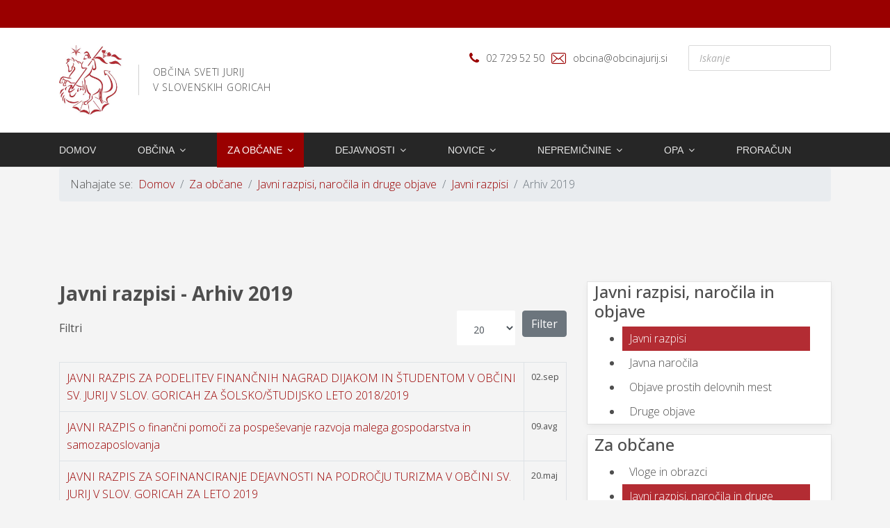

--- FILE ---
content_type: text/html; charset=utf-8
request_url: https://www.obcinajurij.si/za-obcane/javni-razpisi-in-narocila/javni-razpisi/arhiv-2019
body_size: 18880
content:

<!doctype html>
<html lang="sl-si" dir="ltr">
    <head>
        <meta charset="utf-8">
        <meta name="viewport" content="width=device-width, initial-scale=1, shrink-to-fit=no">
        <link rel="canonical" href="https://www.obcinajurij.si/za-obcane/javni-razpisi-in-narocila/javni-razpisi/arhiv-2019">
        <base href="https://www.obcinajurij.si/za-obcane/javni-razpisi-in-narocila/javni-razpisi/arhiv-2019" />
	<meta http-equiv="content-type" content="text/html; charset=utf-8" />
	<meta name="generator" content="Joomla! - Open Source Content Management" />
	<title>Arhiv 2019</title>
	<link href="/za-obcane/javni-razpisi-in-narocila/javni-razpisi/arhiv-2019?format=feed&amp;type=rss" rel="alternate" type="application/rss+xml" title="RSS 2.0" />
	<link href="/za-obcane/javni-razpisi-in-narocila/javni-razpisi/arhiv-2019?format=feed&amp;type=atom" rel="alternate" type="application/atom+xml" title="Atom 1.0" />
	<link href="/images/sistem/favicon.ico" rel="shortcut icon" type="image/vnd.microsoft.icon" />
	<link href="https://www.obcinajurij.si/component/search/?Itemid=534&amp;format=opensearch" rel="search" title="Iskanje Portal Občine Sveti Jurij v Slovenskih goricah" type="application/opensearchdescription+xml" />
	<link href="/plugins/system/jcemediabox/css/jcemediabox.min.css?9d108330040bd2b7386ad9c4cf8105fc" rel="stylesheet" type="text/css" />
	<link href="/plugins/system/jce/css/content.css?44e797aceab105ca6d8cf334fda93058" rel="stylesheet" type="text/css" />
	<link href="//fonts.googleapis.com/css?family=Open+Sans:100,100i,300,300i,400,400i,500,500i,700,700i,900,900i&amp;display=swap&amp;subset=latin" rel="stylesheet" type="text/css" />
	<link href="/templates/svjurij/css/bootstrap.min.css" rel="stylesheet" type="text/css" />
	<link href="/templates/svjurij/css/font-awesome.min.css" rel="stylesheet" type="text/css" />
	<link href="/templates/svjurij/css/finatic-font.css" rel="stylesheet" type="text/css" />
	<link href="/templates/svjurij/css/template.css" rel="stylesheet" type="text/css" />
	<link href="/templates/svjurij/css/presets/preset7.css" rel="stylesheet" type="text/css" />
	<link href="/templates/svjurij/css/custom.css" rel="stylesheet" type="text/css" />
	<link href="https://obcinajurij.si/modules/mod_accessibility/assets/css/styles.css" rel="stylesheet" type="text/css" />
	<link href="/components/com_sppagebuilder/assets/css/font-awesome-5.min.css?0808dd08ad62f5774e5f045e2ce6d08b" rel="stylesheet" type="text/css" />
	<link href="/components/com_sppagebuilder/assets/css/font-awesome-v4-shims.css?0808dd08ad62f5774e5f045e2ce6d08b" rel="stylesheet" type="text/css" />
	<link href="/components/com_sppagebuilder/assets/css/animate.min.css?0808dd08ad62f5774e5f045e2ce6d08b" rel="stylesheet" type="text/css" />
	<link href="/components/com_sppagebuilder/assets/css/sppagebuilder.css?0808dd08ad62f5774e5f045e2ce6d08b" rel="stylesheet" type="text/css" />
	<link href="/components/com_sppagebuilder/assets/css/magnific-popup.css" rel="stylesheet" type="text/css" />
	<link href="/plugins/system/gdpr/assets/css/cookieconsent.min.css" rel="stylesheet" type="text/css" />
	<style type="text/css">
.article-social-share ul{
margin-top: -31px;
    padding-left: 64px;
list-style-type: none;
    display: flex;
}
.article-social-share ul> li> a,
.article-social-share ul> li> span{

   padding:0 10px;
}
img {display: inline-block;}
/*#sp-right .sp-module  {
  background: #b32c33;
  color: #fff;
}*/body{font-family: 'Open Sans', sans-serif;font-size: 16px;font-weight: 300;}
@media (min-width:768px) and (max-width:991px){body{font-size: 14px;}
}
@media (max-width:767px){body{font-size: 13px;}
}
h1{font-family: 'Open Sans', sans-serif;font-size: 30px;font-weight: 800;}
@media (min-width:768px) and (max-width:991px){h1{font-size: 55px;}
}
@media (max-width:767px){h1{font-size: 40px;}
}
h2{font-family: 'Open Sans', sans-serif;font-size: 28px;font-weight: 600;}
@media (max-width:767px){h2{font-size: 14px;}
}
h3{font-family: 'Open Sans', sans-serif;font-size: 24px;}
@media (min-width:768px) and (max-width:991px){h3{font-size: 32px;}
}
@media (max-width:767px){h3{font-size: 22px;}
}
h4{font-family: 'Open Sans', sans-serif;font-size: 28px;}
.sp-megamenu-parent > li > a, .sp-megamenu-parent > li > span, .sp-megamenu-parent .sp-dropdown li.sp-menu-item > a{font-family: 'Arial', sans-serif;font-size: 14px;}
@media (max-width:767px){.sp-megamenu-parent > li > a, .sp-megamenu-parent > li > span, .sp-megamenu-parent .sp-dropdown li.sp-menu-item > a{font-size: 13px;}
}
.sppb-animated-number, .slider-video-popup .sppb-modal-selector .text .subtext, .sppb-testimonial-pro .sppb-testimonial-message, .sppb-addon-accordion .sppb-panel-faq > .sppb-panel-heading .sppb-panel-title,.finatic-advance-tab .sppb-nav-tabs > li > a , .sppb-addon-person .sppb-person-name,#login .login-info-wrapper h2, html.error-page .error-code, .sp-megamenu-parent .item-header, .case-studies .articles-leading .article .article-header h1, .case-studies .articles-leading .article .article-header h2, ul.pagination .page-item .page-link, .view-article .article-details.case-studies .article-info .createdby, .view-article .article-details.case-studies .article-info .category-name, .view-article .article-details.case-studies .article-info .hits{font-family: 'Arial', sans-serif;}
.logo-image {height:100px;}.logo-image-phone {height:100px;}.logo-image {height:100px;}.logo-image-phone {height:100px;}div.cc-window, span.cc-cookie-settings-toggler{font-size:16px}div.cc-revoke{font-size:16px}div.cc-settings-label,span.cc-cookie-settings-toggle{font-size:14px}div.cc-window.cc-banner{padding:1em 1.8em}div.cc-window.cc-floating{padding:2em 1.8em}
	</style>
	<script src="/media/jui/js/jquery.min.js?44e797aceab105ca6d8cf334fda93058" type="text/javascript"></script>
	<script src="/media/jui/js/jquery-noconflict.js?44e797aceab105ca6d8cf334fda93058" type="text/javascript"></script>
	<script src="/media/jui/js/jquery-migrate.min.js?44e797aceab105ca6d8cf334fda93058" type="text/javascript"></script>
	<script src="/media/system/js/caption.js?44e797aceab105ca6d8cf334fda93058" type="text/javascript"></script>
	<script src="/plugins/system/jcemediabox/js/jcemediabox.min.js?1b6e86f0cf3db9f07a84a04e29a794e0" type="text/javascript"></script>
	<script src="/templates/svjurij/js/popper.min.js" type="text/javascript"></script>
	<script src="/templates/svjurij/js/bootstrap.min.js" type="text/javascript"></script>
	<script src="/templates/svjurij/js/main.js" type="text/javascript"></script>
	<script src="https://obcinajurij.si/modules/mod_accessibility/assets/js/resizer.js" type="text/javascript"></script>
	<script src="/components/com_sppagebuilder/assets/js/jquery.parallax.js?0808dd08ad62f5774e5f045e2ce6d08b" type="text/javascript"></script>
	<script src="/components/com_sppagebuilder/assets/js/sppagebuilder.js?0808dd08ad62f5774e5f045e2ce6d08b" defer="defer" type="text/javascript"></script>
	<script src="/components/com_sppagebuilder/assets/js/jquery.magnific-popup.min.js" type="text/javascript"></script>
	<script src="/plugins/system/gdpr/assets/js/cookieconsent.min.js" type="text/javascript" defer="defer"></script>
	<script src="/plugins/system/gdpr/assets/js/init.js" type="text/javascript" defer="defer"></script>
	<script type="text/javascript">
jQuery(window).on('load',  function() {
				new JCaption('img.caption');
			});jQuery(document).ready(function(){WFMediaBox.init({"base":"\/","theme":"standard","mediafallback":0,"mediaselector":"audio,video","width":"","height":"","lightbox":0,"shadowbox":0,"icons":1,"overlay":1,"overlay_opacity":0,"overlay_color":"","transition_speed":300,"close":2,"scrolling":"0","labels":{"close":"Close","next":"Next","previous":"Previous","cancel":"Cancel","numbers":"{{numbers}}","numbers_count":"{{current}} of {{total}}"}});});template="svjurij";var gdprConfigurationOptions = { complianceType: 'opt-in',
																			  disableFirstReload: 0,
																	  		  blockJoomlaSessionCookie: 1,
																			  blockExternalCookiesDomains: 0,
																			  allowedCookies: '',
																			  blockCookieDefine: 1,
																			  autoAcceptOnNextPage: 0,
																			  revokable: 1,
																			  lawByCountry: 0,
																			  checkboxLawByCountry: 0,
																			  cacheGeolocationCountry: 1,
																			  countryAcceptReloadTimeout: 1000,
																			  usaCCPARegions: null,
																			  dismissOnScroll: 0,
																			  dismissOnTimeout: 0,
																			  containerSelector: 'body',
																			  hideOnMobileDevices: 0,
																			  defaultClosedToolbar: 0,
																			  toolbarLayout: 'basic',
																			  toolbarTheme: 'block',
																			  revocableToolbarTheme: 'basic',
																			  toolbarPosition: 'bottom',
																			  revokePosition: 'revoke-top',
																			  toolbarPositionmentType: 1,
																			  popupBackground: '#000000',
																			  popupText: '#ffffff',
																			  popupLink: '#ffffff',
																			  buttonBackground: '#ffffff',
																			  buttonBorder: '#ffffff',
																			  buttonText: '#000000',
																			  highlightOpacity: '100',
																			  highlightBackground: '#333333',
																			  highlightBorder: '#ffffff',
																			  highlightText: '#ffffff',
																			  highlightDismissBackground: '#333333',
																		  	  highlightDismissBorder: '#ffffff',
																		 	  highlightDismissText: '#ffffff',
																			  hideRevokableButton: 0,
																			  hideRevokableButtonOnscroll: 0,
																			  customRevokableButton: 0,
																			  headerText: 'Spletna stran uporablja piškotke!',
																			  messageText: 'Spletni portal Občine Sveti Jurij v Slov.Goricah uporablja piškotke za boljše delovanje.',
																			  denyMessageEnabled: 1, 
																			  denyMessage: 'Zavrnili ste piškotki. Lahko prihaja do nepravilnosti prikaza spletne strani ali do drugih težav.',
																			  placeholderBlockedResources: 0, 
																	  		  placeholderBlockedResourcesText: 'Sprejeti morate določene piškotke za pravilno delovanje',
																			  dismissText: 'Prekliči!',
																			  allowText: 'Sprejmi piškotke',
																			  denyText: 'Zavrži',
																			  cookiePolicyLinkText: 'O piškotkih',
																			  cookiePolicyLink: 'javascript:void(0)',
																			  cookiePolicyRevocableTabText: 'O piškotkih',
																			  privacyPolicyLinkText: 'Splošni pogoji',
																			  privacyPolicyLink: 'javascript:void(0)',
																			  toggleCookieSettings: 0,
																	  		  toggleCookieSettingsText: '<span class="cc-cookie-settings-toggle">Settings <span class="cc-cookie-settings-toggler">&#x25EE;</span></span>',
																			  showLinks: 1,
																			  blankLinks: '_blank',
																			  autoOpenPrivacyPolicy: 0,
																			  openAlwaysDeclined: 1,
																			  cookieSettingsLabel: 'Cookie settings:',
															  				  cookieSettingsDesc: 'Choose which kind of cookies you want to disable by clicking on the checkboxes. Click on a category name for more informations about used cookies.',
																			  cookieCategory1Enable: 0,
																			  cookieCategory1Name: 'Necessary',
																			  cookieCategory1Locked: 0,
																			  cookieCategory2Enable: 0,
																			  cookieCategory2Name: 'Preferences',
																			  cookieCategory2Locked: 0,
																			  cookieCategory3Enable: 0,
																			  cookieCategory3Name: 'Statistics',
																			  cookieCategory3Locked: 0,
																			  cookieCategory4Enable: 0,
																			  cookieCategory4Name: 'Marketing',
																			  cookieCategory4Locked: 0,
																			  alwaysReloadAfterCategoriesChange: 0,
																			  preserveLockedCategories: 0,
																			  reloadOnfirstDeclineall: 0,
																			  trackExistingCheckboxSelectors: '',
															  		  		  trackExistingCheckboxConsentLogsFormfields: 'name,email,subject,message',
																			  debugMode: 0
																		};var gdpr_ajax_livesite='https://obcinajurij.si/';var gdpr_enable_log_cookie_consent=1;
	</script>
    </head>
    <body class="site helix-ultimate com-content view-category layout-default task-none itemid-534 sl-si ltr sticky-header layout-fluid offcanvas-init offcanvs-position-right">
    
    <div class="body-wrapper">
        <div class="body-innerwrapper">
            <div id="sp-top-bar"><div class="container"><div class="container-inner"><div class="row"><div id="sp-top1" class="col-lg-6"><div class="sp-column text-center text-lg-left"><div class="sp-module "><div class="sp-module-content">

<div class="custom"  >
	<p><a class="skok" href="#sp-main-body">Skok na vsebino</a></p></div>
</div></div></div></div><div id="sp-top2" class="col-lg-6"><div class="sp-column text-center text-lg-right"></div></div></div></div></div></div><div id="sp-logo-wrap"><div class="container"><div class="container-inner"><div class="row"><div id="sp-logo" class="col-4"><div class="sp-column"><div class="logo"><a href="/"><img class="logo-image d-none d-lg-inline-block" src="/images/sistem/logo/logo-grb.jpg" alt="Portal Občine Sveti Jurij v Slovenskih goricah"><img class="logo-image-phone d-inline-block d-lg-none" src="/images/sistem/logo/logo-grb.jpg" alt="Portal Občine Sveti Jurij v Slovenskih goricah"></a><span class="logo-slogan">OBČINA SVETI JURIJ<br> V SLOVENSKIH GORICAH</span></div></div></div><div id="sp-logo-right" class="col-8"><div class="sp-column"><ul class="sp-contact-info"><li class="sp-contact-phone"><span class="fa fa-phone" aria-hidden="true"></span> <a href="tel:027295250">02 729 52 50</a></li><li class="sp-contact-email"><span class="fn-email" aria-hidden="true"></span> <a href="mailto:obcina@obcinajurij.si">obcina@obcinajurij.si</a></li></ul><div class="sp-module "><div class="sp-module-content"><div class="search">
	<form action="/za-obcane/javni-razpisi-in-narocila/javni-razpisi/arhiv-2019" method="post">
		<input name="searchword" id="mod-search-searchword105" class="form-control" type="search" placeholder="Iskanje">		<input type="hidden" name="task" value="search">
		<input type="hidden" name="option" value="com_search">
		<input type="hidden" name="Itemid" value="534">
	</form>
</div>
</div></div></div></div></div></div></div></div><header id="sp-header"><div class="container"><div class="container-inner"><div class="row"><div id="sp-menu" class="col-sm-12"><div class="sp-column"><nav class="sp-megamenu-wrapper" role="navigation"><a id="offcanvas-toggler" aria-label="Navigation" class="offcanvas-toggler-right d-block d-lg-none" href="#"><i class="fa fa-bars" aria-hidden="true" title="Navigation"></i></a><ul class="sp-megamenu-parent menu-animation-none d-none d-lg-block"><li class="sp-menu-item"><a  href="/" >Domov</a></li><li class="sp-menu-item sp-has-child"><a  href="/" >Občina</a><div class="sp-dropdown sp-dropdown-main sp-dropdown-mega sp-menu-right" style="width: 600px;"><div class="sp-dropdown-inner"><div class="row"><div class="col-sm-6"><ul class="sp-mega-group"><li class="item-230 menu_item item-header"><a  href="/" >O občini</a><ul class="sp-mega-group-child sp-dropdown-items"><li class="sp-menu-item"><a  href="/obcina/o-obcini/o-obcini" >Predstavitev</a></li><li class="sp-menu-item"><a  href="/obcina/o-obcini/lokacija-obcine" >Lokacija občine</a></li><li class="sp-menu-item"><a  href="/obcina/o-obcini/naselja-v-obcini" >Naselja v občini</a></li><li class="sp-menu-item"><a  href="/obcina/o-obcini/uradne-ure" >Uradne ure</a></li></ul></li></ul></div><div class="col-sm-6"><ul class="sp-mega-group"><li class="item-105 menu_item item-header"><a  href="/" >Občinski organi</a><ul class="sp-mega-group-child sp-dropdown-items"><li class="sp-menu-item"><a  href="/obcina/obcinski-organi/zupan" >Župan</a></li><li class="sp-menu-item"><a  href="/obcina/obcinski-organi/podzupan" >Podžupan</a></li><li class="sp-menu-item"><a  href="/obcina/obcinski-organi/obcinska-uprava" >Občinska uprava</a></li><li class="sp-menu-item sp-has-child"><a  href="/obcina/obcinski-organi/obcinski-svet" >Občinski svet</a><div class="sp-dropdown sp-dropdown-sub sp-menu-right" style="width: 240px;"><div class="sp-dropdown-inner"><ul class="sp-dropdown-items"><li class="sp-menu-item"><a  href="/obcina/obcinski-organi/obcinski-svet/seje-obcinskega-sveta" >Seje občinskega sveta</a></li><li class="sp-menu-item sp-has-child"><a  href="/obcina/obcinski-organi/obcinski-svet/mandat-2018-2022" >Mandat 2018-2022</a><div class="sp-dropdown sp-dropdown-sub sp-menu-right" style="width: 240px;"><div class="sp-dropdown-inner"><ul class="sp-dropdown-items"><li class="sp-menu-item"><a  href="/obcina/obcinski-organi/obcinski-svet/mandat-2018-2022/seje-os-mandat-2014-2019" >Seje OS mandat 2018-2022</a></li></ul></div></div></li><li class="sp-menu-item sp-has-child"><a  href="/obcina/obcinski-organi/obcinski-svet/mandat-2014-2018" >Mandat 2014-2018</a><div class="sp-dropdown sp-dropdown-sub sp-menu-right" style="width: 240px;"><div class="sp-dropdown-inner"><ul class="sp-dropdown-items"><li class="sp-menu-item"><a  href="/obcina/obcinski-organi/obcinski-svet/mandat-2014-2018/seje-os-mandat-2014-2018" >Seje OS mandat 2014-2018</a></li></ul></div></div></li><li class="sp-menu-item sp-has-child"><a  href="/obcina/obcinski-organi/obcinski-svet/mandat-2006-2011" >Mandat 2010-2014</a><div class="sp-dropdown sp-dropdown-sub sp-menu-right" style="width: 240px;"><div class="sp-dropdown-inner"><ul class="sp-dropdown-items"><li class="sp-menu-item"><a  href="/obcina/obcinski-organi/obcinski-svet/mandat-2006-2011/seje-os-mandat-2006-2010" >Seje OS mandat 2010-2014</a></li></ul></div></div></li><li class="sp-menu-item sp-has-child"><a  href="/obcina/obcinski-organi/obcinski-svet/mandat-2006-2010" >Mandat 2006-2010</a><div class="sp-dropdown sp-dropdown-sub sp-menu-right" style="width: 240px;"><div class="sp-dropdown-inner"><ul class="sp-dropdown-items"><li class="sp-menu-item"><a  href="/obcina/obcinski-organi/obcinski-svet/mandat-2006-2010/seje-os-mandat-2006-2010" >Seje OS mandat 2006-2010</a></li></ul></div></div></li><li class="sp-menu-item sp-has-child"><a  href="/obcina/obcinski-organi/obcinski-svet/zapisniki" >Zapisniki</a><div class="sp-dropdown sp-dropdown-sub sp-menu-right" style="width: 240px;"><div class="sp-dropdown-inner"><ul class="sp-dropdown-items"><li class="sp-menu-item"><a  href="/obcina/obcinski-organi/obcinski-svet/zapisniki/leto-2025" >Leto 2025</a></li><li class="sp-menu-item"><a  href="/obcina/obcinski-organi/obcinski-svet/zapisniki/leto-2024" >Leto 2024</a></li><li class="sp-menu-item"><a  href="/obcina/obcinski-organi/obcinski-svet/zapisniki/leto-2023" >Leto 2023</a></li><li class="sp-menu-item"><a  href="/obcina/obcinski-organi/obcinski-svet/zapisniki/zapisniki-leto-2022" >Leto 2022</a></li><li class="sp-menu-item"><a  href="/obcina/obcinski-organi/obcinski-svet/zapisniki/leto-2021" >Leto 2021</a></li><li class="sp-menu-item"><a  href="/obcina/obcinski-organi/obcinski-svet/zapisniki/leto-2020" >Leto 2020</a></li><li class="sp-menu-item sp-has-child"><a  href="/?Itemid=" >Arhiv zapisnikov</a><div class="sp-dropdown sp-dropdown-sub sp-menu-right" style="width: 240px;"><div class="sp-dropdown-inner"><ul class="sp-dropdown-items"><li class="sp-menu-item"><a  href="/obcina/obcinski-organi/obcinski-svet/zapisniki/arhiv-zapisnikov/leto-2019" >Leto 2019</a></li><li class="sp-menu-item"><a  href="/obcina/obcinski-organi/obcinski-svet/zapisniki/arhiv-zapisnikov/leto-2018" >Leto 2018</a></li><li class="sp-menu-item"><a  href="/obcina/obcinski-organi/obcinski-svet/zapisniki/arhiv-zapisnikov/leto-2017" >Leto 2017</a></li><li class="sp-menu-item"><a  href="/obcina/obcinski-organi/obcinski-svet/zapisniki/arhiv-zapisnikov/zapisniki-leto-2016" >Leto 2016</a></li><li class="sp-menu-item"><a  href="/obcina/obcinski-organi/obcinski-svet/zapisniki/arhiv-zapisnikov/leto-2015" >Leto 2015</a></li><li class="sp-menu-item"><a  href="/obcina/obcinski-organi/obcinski-svet/zapisniki/arhiv-zapisnikov/leto-2014" >Leto 2014</a></li><li class="sp-menu-item"><a  href="/obcina/obcinski-organi/obcinski-svet/zapisniki/arhiv-zapisnikov/leto-2013" >Leto 2013</a></li><li class="sp-menu-item"><a  href="/obcina/obcinski-organi/obcinski-svet/zapisniki/arhiv-zapisnikov/leto-2012" >Leto 2012</a></li><li class="sp-menu-item"><a  href="/obcina/obcinski-organi/obcinski-svet/zapisniki/arhiv-zapisnikov/leto-2011" >Leto 2011</a></li><li class="sp-menu-item"><a  href="/obcina/obcinski-organi/obcinski-svet/zapisniki/arhiv-zapisnikov/leto-2010" >Leto 2010</a></li><li class="sp-menu-item"><a  href="/obcina/obcinski-organi/obcinski-svet/zapisniki/arhiv-zapisnikov/leto-2009" >Leto 2009</a></li><li class="sp-menu-item"><a  href="/obcina/obcinski-organi/obcinski-svet/zapisniki/arhiv-zapisnikov/leto-2008" >Leto 2008</a></li><li class="sp-menu-item"><a  href="/obcina/obcinski-organi/obcinski-svet/zapisniki/arhiv-zapisnikov/leto-2007" >Leto 2007</a></li><li class="sp-menu-item"><a  href="/obcina/obcinski-organi/obcinski-svet/zapisniki/arhiv-zapisnikov/leto-2006" >Leto 2006</a></li></ul></div></div></li></ul></div></div></li><li class="sp-menu-item"><a  href="/obcina/obcinski-organi/obcinski-svet/odbori-in-komisije-obcinskega-sveta" >Odbori in komisije občinskega sveta</a></li><li class="sp-menu-item"><a  href="/obcina/obcinski-organi/obcinski-svet/splosni-akti-obcine" >Splošni akti občine</a></li><li class="sp-menu-item sp-has-child"><a  href="/obcina/obcinski-organi/obcinski-svet/dokumenti-obcine" >Dokumenti občine</a><div class="sp-dropdown sp-dropdown-sub sp-menu-right" style="width: 240px;"><div class="sp-dropdown-inner"><ul class="sp-dropdown-items"><li class="sp-menu-item"><a  href="/obcina/obcinski-organi/obcinski-svet/dokumenti-obcine/leto-2009" >Leto 2009</a></li><li class="sp-menu-item"><a  href="/obcina/obcinski-organi/obcinski-svet/dokumenti-obcine/leto-2008" >Leto 2008</a></li><li class="sp-menu-item"><a  href="/obcina/obcinski-organi/obcinski-svet/dokumenti-obcine/leto-2007" >Leto 2007</a></li></ul></div></div></li></ul></div></div></li><li class="sp-menu-item sp-has-child"><a  href="/obcina/obcinski-organi/komisije-in-odbori" >Komisije in odbori</a><div class="sp-dropdown sp-dropdown-sub sp-menu-right" style="width: 240px;"><div class="sp-dropdown-inner"><ul class="sp-dropdown-items"><li class="sp-menu-item"><a  href="/obcina/obcinski-organi/komisije-in-odbori/komisija-za-mandatna-vprasanja-volitve-in-imenovanja" >Komisija za mandatna vprašanja, volitve in imenovanja </a></li><li class="sp-menu-item"><a  href="/obcina/obcinski-organi/komisije-in-odbori/odbor-za-komunalno-in-gospodarsko-infrastrukturo-varovanje-okolja-in-urejanje-prostora" >Odbor za komunalno in gospodarsko infrastrukturo, varovanje okolja in urejanje prostora</a></li><li class="sp-menu-item"><a  href="/obcina/obcinski-organi/komisije-in-odbori/odbor-za-gospodarstvo-kmetijstvo-in-finance" >Odbor za gospodarstvo, kmetijstvo in finance</a></li><li class="sp-menu-item"><a  href="/obcina/obcinski-organi/komisije-in-odbori/odbor-za-druzbene-dejavnosti" >Odbor za družbene dejavnosti</a></li><li class="sp-menu-item"><a  href="/obcina/obcinski-organi/komisije-in-odbori/statutarno-pravna-komisija" >Statutarno-pravna komisija</a></li></ul></div></div></li><li class="sp-menu-item sp-has-child"><a  href="/obcina/obcinski-organi/nadzorni-odbor" >Nadzorni odbor</a><div class="sp-dropdown sp-dropdown-sub sp-menu-right" style="width: 240px;"><div class="sp-dropdown-inner"><ul class="sp-dropdown-items"><li class="sp-menu-item"><a  href="/obcina/obcinski-organi/nadzorni-odbor/koncna-porocila-o-opravljenih-nadzorih-v-mandatu-2022-2026" >Končna poročila o opravljenih nadzorih v mandatu 2022-2026</a></li><li class="sp-menu-item"><a  href="/obcina/obcinski-organi/nadzorni-odbor/koncna-porocila-o-opravljenih-nadzorih-v-mandatu-2018-2022" >Končna poročila o opravljenih nadzorih v mandatu 2018-2022</a></li><li class="sp-menu-item"><a  href="/obcina/obcinski-organi/nadzorni-odbor/koncna-porocila-o-opravljenih-nadzorih-v-mandatu-2014-2018" >Končna poročila o opravljenih nadzorih v mandatu 2014-2018</a></li><li class="sp-menu-item"><a  href="/obcina/obcinski-organi/nadzorni-odbor/koncna-porocila-o-opravljenih-nadzorih-v-mandatu-2006-2010" >Končna poročila o opravljenih nadzorih v mandatu 2006-2010</a></li></ul></div></div></li><li class="sp-menu-item sp-has-child"><a  href="/obcina/obcinski-organi/organi-skupne-obcinske-uprave" >Organi skupne občinske uprave</a><div class="sp-dropdown sp-dropdown-sub sp-menu-right" style="width: 240px;"><div class="sp-dropdown-inner"><ul class="sp-dropdown-items"><li class="sp-menu-item"><a  href="/obcina/obcinski-organi/organi-skupne-obcinske-uprave/medobcinski-inspekcija" >Medobčinski inšpekcija</a></li><li class="sp-menu-item"><a  href="/obcina/obcinski-organi/organi-skupne-obcinske-uprave/medobcinsko-redarstvo" >Medobčinsko redarstvo</a></li><li class="sp-menu-item"><a  href="/obcina/obcinski-organi/organi-skupne-obcinske-uprave/skupna-sluzba-za-varstvo-okolja" >Skupna služba za varstvo okolja </a></li><li class="sp-menu-item"><a  href="/obcina/obcinski-organi/organi-skupne-obcinske-uprave/skupna-notranjerevizijska-sluzba" >Skupna notranjerevizijska služba </a></li><li class="sp-menu-item"><a  href="/obcina/obcinski-organi/organi-skupne-obcinske-uprave/skupna-sluzba-urejanja-prostora" >Skupna služba urejanja prostora</a></li><li class="sp-menu-item"><a  href="/obcina/obcinski-organi/organi-skupne-obcinske-uprave/skupna-sluzba-civilne-zascite" >Skupna služba civilne zaščite in požarnega varstva</a></li></ul></div></div></li><li class="sp-menu-item"><a  href="/obcina/obcinski-organi/splosni-akti-obcine" >Splošni akti občine</a></li><li class="sp-menu-item"><a  href="/obcina/obcinski-organi/integriteta-in-preprecevanje-korupcije" >Integriteta in preprečevanje korupcije</a></li><li class="sp-menu-item"><a  href="/obcina/obcinski-organi/zascita-prijaviteljev" >Zaščita prijaviteljev</a></li></ul></li></ul></div></div></div></div></li><li class="sp-menu-item sp-has-child active"><a  href="/za-obcane" >Za občane</a><div class="sp-dropdown sp-dropdown-main sp-menu-right" style="width: 240px;"><div class="sp-dropdown-inner"><ul class="sp-dropdown-items"><li class="sp-menu-item"><a  href="/za-obcane/vloge-in-obrazci" >Vloge in obrazci</a></li><li class="sp-menu-item sp-has-child active"><a  href="/za-obcane/javni-razpisi-in-narocila" >Javni razpisi, naročila in druge objave</a><div class="sp-dropdown sp-dropdown-sub sp-menu-right" style="width: 240px;"><div class="sp-dropdown-inner"><ul class="sp-dropdown-items"><li class="sp-menu-item sp-has-child active"><a  href="/za-obcane/javni-razpisi-in-narocila/javni-razpisi" >Javni razpisi</a><div class="sp-dropdown sp-dropdown-sub sp-menu-right" style="width: 240px;"><div class="sp-dropdown-inner"><ul class="sp-dropdown-items"><li class="sp-menu-item"><a  href="/za-obcane/javni-razpisi-in-narocila/javni-razpisi/arhiv-2024" >Arhiv 2024</a></li><li class="sp-menu-item"><a  href="/za-obcane/javni-razpisi-in-narocila/javni-razpisi/arhiv-2023" >Arhiv 2023</a></li><li class="sp-menu-item"><a  href="/za-obcane/javni-razpisi-in-narocila/javni-razpisi/arhiv-2022" >Arhiv 2022</a></li><li class="sp-menu-item"><a  href="/za-obcane/javni-razpisi-in-narocila/javni-razpisi/arhiv-2021" >Arhiv 2021</a></li><li class="sp-menu-item"><a  href="/za-obcane/javni-razpisi-in-narocila/javni-razpisi/arhiv-2020" >Arhiv 2020</a></li><li class="sp-menu-item current-item active"><a  href="/za-obcane/javni-razpisi-in-narocila/javni-razpisi/arhiv-2019" >Arhiv 2019</a></li><li class="sp-menu-item"><a  href="/za-obcane/javni-razpisi-in-narocila/javni-razpisi/arhiv-2018" >Arhiv 2018</a></li><li class="sp-menu-item"><a  href="/za-obcane/javni-razpisi-in-narocila/javni-razpisi/arhiv-2017" >Arhiv 2017</a></li><li class="sp-menu-item"><a  href="/za-obcane/javni-razpisi-in-narocila/javni-razpisi/arhiv-2016" >Arhiv 2016</a></li><li class="sp-menu-item"><a  href="/za-obcane/javni-razpisi-in-narocila/javni-razpisi/arhiv-2015" >Arhiv 2015</a></li><li class="sp-menu-item"><a  href="/za-obcane/javni-razpisi-in-narocila/javni-razpisi/arhiv-2014" >Arhiv 2014</a></li><li class="sp-menu-item"><a  href="/za-obcane/javni-razpisi-in-narocila/javni-razpisi/arhiv-2013" >Arhiv 2013</a></li><li class="sp-menu-item"><a  href="/za-obcane/javni-razpisi-in-narocila/javni-razpisi/arhiv-2012" >Arhiv 2012</a></li><li class="sp-menu-item"><a  href="/za-obcane/javni-razpisi-in-narocila/javni-razpisi/arhiv-2011" >Arhiv 2011</a></li><li class="sp-menu-item"><a  href="/za-obcane/javni-razpisi-in-narocila/javni-razpisi/arhiv-2010" >Arhiv 2010</a></li><li class="sp-menu-item"><a  href="/za-obcane/javni-razpisi-in-narocila/javni-razpisi/arhiv-2009" >Arhiv 2009</a></li><li class="sp-menu-item"><a  href="/za-obcane/javni-razpisi-in-narocila/javni-razpisi/arhiv-2008" >Arhiv 2008</a></li><li class="sp-menu-item"><a  href="/za-obcane/javni-razpisi-in-narocila/javni-razpisi/arhiv-2007" >Arhiv 2007</a></li></ul></div></div></li><li class="sp-menu-item sp-has-child"><a  href="/za-obcane/javni-razpisi-in-narocila/javna-narocila" >Javna naročila</a><div class="sp-dropdown sp-dropdown-sub sp-menu-right" style="width: 240px;"><div class="sp-dropdown-inner"><ul class="sp-dropdown-items"><li class="sp-menu-item"><a  href="/za-obcane/javni-razpisi-in-narocila/javna-narocila/arhiv-2018" >Arhiv 2018</a></li><li class="sp-menu-item"><a  href="/za-obcane/javni-razpisi-in-narocila/javna-narocila/arhiv-2017" >Arhiv 2017</a></li><li class="sp-menu-item"><a  href="/za-obcane/javni-razpisi-in-narocila/javna-narocila/arhiv-2016" >Arhiv 2016</a></li><li class="sp-menu-item"><a  href="/za-obcane/javni-razpisi-in-narocila/javna-narocila/arhiv-2015" >Arhiv 2015</a></li><li class="sp-menu-item"><a  href="/za-obcane/javni-razpisi-in-narocila/javna-narocila/arhiv-2014" >Arhiv 2014</a></li><li class="sp-menu-item"><a  href="/za-obcane/javni-razpisi-in-narocila/javna-narocila/arhiv-2012" >Arhiv 2012</a></li><li class="sp-menu-item"><a  href="/za-obcane/javni-razpisi-in-narocila/javna-narocila/arhiv-2011" >Arhiv 2011</a></li><li class="sp-menu-item"><a  href="/za-obcane/javni-razpisi-in-narocila/javna-narocila/arhiv-2010" >Arhiv 2010</a></li><li class="sp-menu-item"><a  href="/za-obcane/javni-razpisi-in-narocila/javna-narocila/arhiv-2009" >Arhiv 2009</a></li><li class="sp-menu-item"><a  href="/za-obcane/javni-razpisi-in-narocila/javna-narocila/arhiv-2008" >Arhiv 2008</a></li></ul></div></div></li><li class="sp-menu-item"><a  href="/za-obcane/javni-razpisi-in-narocila/objave-prostih-delovnih-mest" >Objave prostih delovnih mest</a></li><li class="sp-menu-item"><a  href="/za-obcane/javni-razpisi-in-narocila/druge-objave" >Druge objave</a></li></ul></div></div></li><li class="sp-menu-item sp-has-child"><a  href="/za-obcane/koristni-naslovi-in-stevilke" >Koristni naslovi in številke</a><div class="sp-dropdown sp-dropdown-sub sp-menu-right" style="width: 240px;"><div class="sp-dropdown-inner"><ul class="sp-dropdown-items"><li class="sp-menu-item"><a  href="/za-obcane/koristni-naslovi-in-stevilke/koristne-stevilke-drzavnih-organov-na-lokalni-ravni" >Koristne številke državnih organov na lokalni ravni</a></li><li class="sp-menu-item"><a  href="/za-obcane/koristni-naslovi-in-stevilke/zupnijski-urad" >Župnijski urad</a></li></ul></div></div></li><li class="sp-menu-item"><a  href="/za-obcane/katalog-informacij-javnega-znacaja" >Katalog informacij javnega značaja</a></li><li class="sp-menu-item"><a  href="/za-obcane/evropski-projekti" >Evropski projekti </a></li><li class="sp-menu-item"><a  href="/za-obcane/evropski-projekti-regionalni-razvoj" >Evropski projekti - regionalni razvoj</a></li><li class="sp-menu-item"><a  href="/za-obcane/evropski-teden-mobilnosti" >Evropski teden mobilnosti</a></li><li class="sp-menu-item"><a  href="/za-obcane/varstvo-osebnih-podatkov" >Varstvo osebnih podatkov</a></li><li class="sp-menu-item"><a  href="/za-obcane/lokalne-volitve-2022" >Lokalne volitve 2022</a></li><li class="sp-menu-item"><a  href="/za-obcane/prejemniki-obcinski-priznanj" >Prejemniki občinski priznanj</a></li></ul></div></div></li><li class="sp-menu-item sp-has-child"><a  href="/dejavnosti" >Dejavnosti</a><div class="sp-dropdown sp-dropdown-main sp-menu-right" style="width: 240px;"><div class="sp-dropdown-inner"><ul class="sp-dropdown-items"><li class="sp-menu-item sp-has-child"><a  href="/dejavnosti/drustva-in-organizacije" >Društva in organizacije</a><div class="sp-dropdown sp-dropdown-sub sp-menu-right" style="width: 240px;"><div class="sp-dropdown-inner"><ul class="sp-dropdown-items"><li class="sp-menu-item sp-has-child"><a  href="/dejavnosti/drustva-in-organizacije/kulturno-drustvo-ivan-cankar-jurovski-dol" >Kulturno društvo Ivan Cankar Jurovski Dol</a><div class="sp-dropdown sp-dropdown-sub sp-menu-right" style="width: 240px;"><div class="sp-dropdown-inner"><ul class="sp-dropdown-items"><li class="sp-menu-item"><a  href="/dejavnosti/drustva-in-organizacije/kulturno-drustvo-ivan-cankar-jurovski-dol/folklorna-skupina-jurovcan" >Folklorna skupina Jurovčan</a></li><li class="sp-menu-item"><a  href="/dejavnosti/drustva-in-organizacije/kulturno-drustvo-ivan-cankar-jurovski-dol/jurovski-oktet" >Jurovski oktet</a></li><li class="sp-menu-item"><a  href="/dejavnosti/drustva-in-organizacije/kulturno-drustvo-ivan-cankar-jurovski-dol/ljudska-pevca" >Ljudska pevca</a></li><li class="sp-menu-item"><a  href="/dejavnosti/drustva-in-organizacije/kulturno-drustvo-ivan-cankar-jurovski-dol/dramska-skupina" >Dramska skupina</a></li><li class="sp-menu-item"><a  href="/dejavnosti/drustva-in-organizacije/kulturno-drustvo-ivan-cankar-jurovski-dol/slikarska-skupina" >Slikarska skupina</a></li></ul></div></div></li><li class="sp-menu-item"><a  href="/dejavnosti/drustva-in-organizacije/prostovoljno-gasilsko-drustvo-sveti-jurij" >Prostovoljno gasilsko društvo Sveti Jurij</a></li><li class="sp-menu-item sp-has-child"><a  href="/dejavnosti/drustva-in-organizacije/drustvo-kmeckih-gospodinj-sveti-jurij" >Društvo kmečkih gospodinj Sveti Jurij</a><div class="sp-dropdown sp-dropdown-sub sp-menu-right" style="width: 240px;"><div class="sp-dropdown-inner"><ul class="sp-dropdown-items"><li class="sp-menu-item"><a  href="/dejavnosti/drustva-in-organizacije/drustvo-kmeckih-gospodinj-sveti-jurij/zanimivo-za-prosti-cas" >Zanimivo za prosti čas</a></li></ul></div></div></li><li class="sp-menu-item"><a  href="/dejavnosti/drustva-in-organizacije/drustvo-vinogradnikov-sveti-jurij" >Društvo vinogradnikov Sveti Jurij</a></li><li class="sp-menu-item"><a  href="/dejavnosti/drustva-in-organizacije/sportno-drustvo-sveti-jurij" >Športno društvo Sveti Jurij</a></li><li class="sp-menu-item"><a  href="/dejavnosti/drustva-in-organizacije/lovska-druzina-sveti-jurij" >Lovska družina Sveti Jurij</a></li><li class="sp-menu-item sp-has-child"><a  href="/dejavnosti/drustva-in-organizacije/drustvo-upokojencev-sveti-jurij" >Društvo upokojencev Sveti Jurij</a><div class="sp-dropdown sp-dropdown-sub sp-menu-right" style="width: 240px;"><div class="sp-dropdown-inner"><ul class="sp-dropdown-items"><li class="sp-menu-item"><a  href="/dejavnosti/drustva-in-organizacije/drustvo-upokojencev-sveti-jurij/vodstvo-drustva-upokojencev" >Vodstvo društva upokojencev</a></li></ul></div></div></li><li class="sp-menu-item"><a  href="/dejavnosti/drustva-in-organizacije/obcinska-organizacija-rdecega-kriza-sv-jurij" >Občinska organizacija rdečega križa Sv. Jurij</a></li><li class="sp-menu-item"><a  href="/dejavnosti/drustva-in-organizacije/zupnijska-karitas-sveti-jurij" >Župnijska Karitas Sveti Jurij</a></li><li class="sp-menu-item"><a  href="/dejavnosti/drustva-in-organizacije/cebelarsko-drustvo-sveti-jurij" >Čebelarsko društvo Sveti Jurij</a></li><li class="sp-menu-item"><a  href="/dejavnosti/drustva-in-organizacije/cebelarsko-drustvo-sveti-jurij-2" >Društvo Zelena centrala</a></li></ul></div></div></li><li class="sp-menu-item"><a  href="/dejavnosti/solstvo-in-predsolska-vzgoja" >Šolstvo in predšolska vzgoja</a></li><li class="sp-menu-item"><a  href="/dejavnosti/gospodarstvo-in-kmetijstvo" >Gospodarstvo in kmetijstvo</a></li><li class="sp-menu-item"><a  href="/dejavnosti/sport" >Šport</a></li></ul></div></div></li><li class="sp-menu-item sp-has-child"><a  href="/novice" >Novice</a><div class="sp-dropdown sp-dropdown-main sp-menu-right" style="width: 240px;"><div class="sp-dropdown-inner"><ul class="sp-dropdown-items"><li class="sp-menu-item"><a  href="/novice/ovtarjeve-novice" >Ovtarjeve novice</a></li><li class="sp-menu-item"><a  href="/novice/jurjevi-dnevi" >Jurjevi dnevi</a></li><li class="sp-menu-item"><a  href="/novice/ocps" >OCPS</a></li><li class="sp-menu-item"><a  href="/novice/napovednik-dogodkov-v-obcini" >Napovednik dogodkov v občini</a></li><li class="sp-menu-item"><a  href="/novice/napoved-dogodkov-v-kulturnem-domu" >Napoved dogodkov v kulturnem domu</a></li><li class="sp-menu-item sp-has-child"><a  href="/novice/prireditve" >Prireditve</a><div class="sp-dropdown sp-dropdown-sub sp-menu-right" style="width: 240px;"><div class="sp-dropdown-inner"><ul class="sp-dropdown-items"><li class="sp-menu-item"><a  href="/novice/prireditve/prireditve-v-letu-2015" >Prireditve v letu 2015</a></li><li class="sp-menu-item"><a  href="/novice/prireditve/prireditve-v-letu-2014" >Prireditve v letu 2014</a></li><li class="sp-menu-item"><a  href="/novice/prireditve/prireditve-v-letu-2013" >Prireditve v letu 2013</a></li><li class="sp-menu-item"><a  href="/novice/prireditve/prireditve-v-letu-2012" >Prireditve v letu 2012</a></li><li class="sp-menu-item"><a  href="/novice/prireditve/prireditve-v-letu-2011" >Prireditve v letu 2011</a></li><li class="sp-menu-item"><a  href="/novice/prireditve/prireditve-v-letu-2010" >Prireditve v letu 2010</a></li></ul></div></div></li><li class="sp-menu-item"><a  href="/novice/arhiv-novic" >Arhiv novic</a></li><li class="sp-menu-item"><a  href="/novice/okoljske-novice" >Okoljske novice</a></li><li class="sp-menu-item"><a  href="/novice/info-digi-tocka" >INFO Digi Točka</a></li></ul></div></div></li><li class="sp-menu-item sp-has-child"><a  href="/" >NEPREMIČNINE</a><div class="sp-dropdown sp-dropdown-main sp-menu-right" style="width: 240px;"><div class="sp-dropdown-inner"><ul class="sp-dropdown-items"><li class="sp-menu-item sp-has-child"><a  href="/nepremicnine-sp-800/nepremicnine-v-prodaji" >Nepremičnine v prodaji</a><div class="sp-dropdown sp-dropdown-sub sp-menu-right" style="width: 240px;"><div class="sp-dropdown-inner"><ul class="sp-dropdown-items"><li class="sp-menu-item"><a  href="/nepremicnine-sp-800/nepremicnine-v-prodaji/arhiv-nepremicnine-v-prodaji" >Arhiv - nepremičnine v prodaji</a></li></ul></div></div></li><li class="sp-menu-item sp-has-child"><a  href="/nepremicnine-sp-800/namere-o-sklenitvi-neposrednih-pogodb" >Namere o sklenitvi neposrednih pogodb</a><div class="sp-dropdown sp-dropdown-sub sp-menu-right" style="width: 240px;"><div class="sp-dropdown-inner"><ul class="sp-dropdown-items"><li class="sp-menu-item"><a  href="/nepremicnine-sp-800/namere-o-sklenitvi-neposrednih-pogodb/za-leto-2024" >za leto 2024</a></li><li class="sp-menu-item"><a  href="/nepremicnine-sp-800/namere-o-sklenitvi-neposrednih-pogodb/za-leto-2023" >za leto 2023</a></li><li class="sp-menu-item"><a  href="/nepremicnine-sp-800/namere-o-sklenitvi-neposrednih-pogodb/za-leto-2022" >za leto 2022</a></li><li class="sp-menu-item"><a  href="/nepremicnine-sp-800/namere-o-sklenitvi-neposrednih-pogodb/za-leto-2021" >za leto 2021</a></li><li class="sp-menu-item"><a  href="/nepremicnine-sp-800/namere-o-sklenitvi-neposrednih-pogodb/za-leto-2020" >za leto 2020</a></li><li class="sp-menu-item"><a  href="/nepremicnine-sp-800/namere-o-sklenitvi-neposrednih-pogodb/za-leto-2019" >za leto 2019</a></li><li class="sp-menu-item"><a  href="/nepremicnine-sp-800/namere-o-sklenitvi-neposrednih-pogodb/za-leto-2018" >za leto 2018</a></li><li class="sp-menu-item"><a  href="/nepremicnine-sp-800/namere-o-sklenitvi-neposrednih-pogodb/za-leto-2017" >za leto 2017</a></li><li class="sp-menu-item"><a  href="/nepremicnine-sp-800/namere-o-sklenitvi-neposrednih-pogodb/za-leto-2016" >za leto 2016</a></li><li class="sp-menu-item"><a  href="/nepremicnine-sp-800/namere-o-sklenitvi-neposrednih-pogodb/za-leto-2015" >za leto 2015</a></li></ul></div></div></li><li class="sp-menu-item"><a  href="/nepremicnine-sp-800/druge-javne-objave" >Druge javne objave</a></li></ul></div></div></li><li class="sp-menu-item sp-has-child"><a  href="/opa" >OPA</a><div class="sp-dropdown sp-dropdown-main sp-menu-right" style="width: 240px;"><div class="sp-dropdown-inner"><ul class="sp-dropdown-items"><li class="sp-menu-item"><a  href="/opa/obcinski-prostorski-nacrt-opn" >Občinski prostorski načrt OPN</a></li><li class="sp-menu-item"><a  href="/opa/obcinski-podrobni-prostorski-nacrt-oppn" >Občinski podrobni prostorski načrt OPPN</a></li><li class="sp-menu-item sp-has-child"><a  href="/opa/lokacijske-preveritve" >Lokacijske preveritve</a><div class="sp-dropdown sp-dropdown-sub sp-menu-right" style="width: 240px;"><div class="sp-dropdown-inner"><ul class="sp-dropdown-items"><li class="sp-menu-item"><a  href="/opa/lokacijske-preveritve/sprejeti-sklepi" >Sprejeti sklepi</a></li></ul></div></div></li></ul></div></div></li><li class="sp-menu-item"><a  href="/proracun" >Proračun</a></li></ul></nav></div></div></div></div></div></header>            <section id="sp-section-1"><div class="container"><div class="container-inner"><div class="row"><div id="sp-title" class="col-lg-12 "><div class="sp-column "></div></div></div></div></div></section><section id="sp-content-top"><div class="container"><div class="container-inner"><div class="row"><div id="sp-position1" class="col-lg-12 "><div class="sp-column "><div class="sp-module "><div class="sp-module-content">
<ol itemscope itemtype="https://schema.org/BreadcrumbList" class="breadcrumb">
			<li class="float-left">
			Nahajate se: &#160;
		</li>
	
				<li itemprop="itemListElement" itemscope itemtype="https://schema.org/ListItem" class="breadcrumb-item"><a itemprop="item" href="/" class="pathway"><span itemprop="name">Domov</span></a>				<meta itemprop="position" content="1">
			</li>
					<li itemprop="itemListElement" itemscope itemtype="https://schema.org/ListItem" class="breadcrumb-item"><a itemprop="item" href="/za-obcane" class="pathway"><span itemprop="name">Za občane</span></a>				<meta itemprop="position" content="2">
			</li>
					<li itemprop="itemListElement" itemscope itemtype="https://schema.org/ListItem" class="breadcrumb-item"><a itemprop="item" href="/za-obcane/javni-razpisi-in-narocila" class="pathway"><span itemprop="name">Javni razpisi, naročila in druge objave</span></a>				<meta itemprop="position" content="3">
			</li>
					<li itemprop="itemListElement" itemscope itemtype="https://schema.org/ListItem" class="breadcrumb-item"><a itemprop="item" href="/za-obcane/javni-razpisi-in-narocila/javni-razpisi" class="pathway"><span itemprop="name">Javni razpisi</span></a>				<meta itemprop="position" content="4">
			</li>
					<li itemprop="itemListElement" itemscope itemtype="https://schema.org/ListItem" class="breadcrumb-item active"><span itemprop="name">Arhiv 2019</span>				<meta itemprop="position" content="5">
			</li>
		</ol>
</div></div></div></div></div></div></div></section><section id="sp-main-body"><div class="container"><div class="container-inner"><div class="row"><main id="sp-component" class="col-lg-8 " role="main"><div class="sp-column "><div id="system-message-container">
	</div>
<div class="category-list">

<div>
	<div class="content-category">
		
					<h2>
				Javni razpisi - Arhiv 2019			</h2>
				
		
				
<form action="https://www.obcinajurij.si/za-obcane/javni-razpisi-in-narocila/javni-razpisi/arhiv-2019" method="post" name="adminForm" id="adminForm">

	<div class="d-flex justify-content-between align-items-centerd-flex mb-4">
		<div class="mr-auto align-self-center">
			<strong>Filtri</strong>
		</div>
		
		<div>
			<div class="filters form-row">
													<div class="col">
						<label for="limit" class="sr-only">
							Prikaži #						</label>
						<select id="limit" name="limit" class="inputbox input-mini" size="1" onchange="this.form.submit()">
	<option value="5">5</option>
	<option value="10">10</option>
	<option value="15">15</option>
	<option value="20" selected="selected">20</option>
	<option value="25">25</option>
	<option value="30">30</option>
	<option value="50">50 </option>
	<option value="100">100 </option>
	<option value="0">Vse</option>
</select>
					</div>
								<div class="col-auto">
					<input type="hidden" name="filter_order" value="">
					<input type="hidden" name="filter_order_Dir" value="">
					<input type="hidden" name="limitstart" value="">
					<input type="hidden" name="task" value="">
					<button type="submit" name="filter_submit" class="btn btn-secondary">Filter</button>
				</div>
			</div>
		</div>
	</div>


	<table class="category table table-bordered">
						<tbody>
									<tr class="cat-list-row0" >
						<td headers="categorylist_header_title" class="list-title">
									<a href="/za-obcane/javni-razpisi-in-narocila/javni-razpisi/arhiv-2019/javni-razpis-za-podelitev-financnih-nagrad-dijakom-in-studentom-v-obcini-sv-jurij-v-slov-goricah-za-solsko-studijsko-leto-2018-2019">
						JAVNI  RAZPIS ZA PODELITEV FINANČNIH NAGRAD DIJAKOM IN ŠTUDENTOM V OBČINI SV. JURIJ V SLOV. GORICAH ZA ŠOLSKO/ŠTUDIJSKO LETO 2018/2019					</a>
																								</td>
							<td headers="categorylist_header_date" class="list-date small">
					02.sep 				</td>
																					</tr>
									<tr class="cat-list-row1" >
						<td headers="categorylist_header_title" class="list-title">
									<a href="/za-obcane/javni-razpisi-in-narocila/javni-razpisi/arhiv-2019/javni-razpis-o-financni-pomoci-za-pospesevanje-razvoja-malega-gospodarstva-in-samozaposlovanja-3">
						JAVNI RAZPIS o finančni pomoči za pospeševanje razvoja malega gospodarstva in samozaposlovanja 					</a>
																								</td>
							<td headers="categorylist_header_date" class="list-date small">
					09.avg				</td>
																					</tr>
									<tr class="cat-list-row0" >
						<td headers="categorylist_header_title" class="list-title">
									<a href="/za-obcane/javni-razpisi-in-narocila/javni-razpisi/arhiv-2019/javni-razpis-za-sofinanciranje-dejavnosti-na-podrocju-turizma-v-obcini-sv-jurij-v-slov-goricah-za-leto-2019">
						JAVNI RAZPIS ZA SOFINANCIRANJE DEJAVNOSTI NA PODROČJU TURIZMA V OBČINI SV. JURIJ V SLOV. GORICAH ZA LETO 2019					</a>
																								</td>
							<td headers="categorylist_header_date" class="list-date small">
					20.maj				</td>
																					</tr>
									<tr class="cat-list-row1" >
						<td headers="categorylist_header_title" class="list-title">
									<a href="/za-obcane/javni-razpisi-in-narocila/javni-razpisi/arhiv-2019/javni-razpis-za-sofinanciranje-programov-in-projektov-raznih-drustev-v-obcini-sv-jurij-v-slov-goricah-za-leto-2019">
						JAVNI RAZPIS ZA SOFINANCIRANJE PROGRAMOV IN PROJEKTOV RAZNIH DRUŠTEV V OBČINI SV. JURIJ V SLOV. GORICAH ZA LETO 2019					</a>
																								</td>
							<td headers="categorylist_header_date" class="list-date small">
					20.maj				</td>
																					</tr>
									<tr class="cat-list-row0" >
						<td headers="categorylist_header_title" class="list-title">
									<a href="/za-obcane/javni-razpisi-in-narocila/javni-razpisi/arhiv-2019/javni-razpis-za-sofinanciranje-javnih-kulturnih-porgramov-in-kulturnih-projektov-v-obcini-sv-jurij-v-slov-goricah-za-leto-2019">
						JAVNI RAZPIS ZA SOFINANCIRANJE JAVNIH KULTURNIH PORGRAMOV IN KULTURNIH PROJEKTOV V OBČINI SV. JURIJ V SLOV. GORICAH ZA LETO 2019					</a>
																								</td>
							<td headers="categorylist_header_date" class="list-date small">
					08.apr 				</td>
																					</tr>
									<tr class="cat-list-row1" >
						<td headers="categorylist_header_title" class="list-title">
									<a href="/za-obcane/javni-razpisi-in-narocila/javni-razpisi/arhiv-2019/javni-razpis-za-sofinanciranje-programov-sporta-obcine-sv-jurij-v-slov-goricah-za-leto-2019">
						JAVNI RAZPIS za sofinanciranje programov športa Občine Sv. Jurij v Slov. goricah za leto 2019					</a>
																								</td>
							<td headers="categorylist_header_date" class="list-date small">
					03.apr 				</td>
																					</tr>
									<tr class="cat-list-row0" >
						<td headers="categorylist_header_title" class="list-title">
									<a href="/za-obcane/javni-razpisi-in-narocila/javni-razpisi/arhiv-2019/oddaja-javnega-narocila-medgeneracijski-center-telovadnica-na-prostem-z-rekreacijsko-potjo-ponovni-razpis">
						Oddaja javnega naročila &quot;MEDGENERACIJSKI CENTER - TELOVADNICA NA PROSTEM Z REKREACIJSKO POTJO&quot; (PONOVNI RAZPIS)					</a>
																								</td>
							<td headers="categorylist_header_date" class="list-date small">
					28.mar 				</td>
																					</tr>
									<tr class="cat-list-row1" >
						<td headers="categorylist_header_title" class="list-title">
									<a href="/za-obcane/javni-razpisi-in-narocila/javni-razpisi/arhiv-2019/javni-razpis-za-podelitev-priznanj-obcine-sv-jurij-v-slov-goricah-2">
						JAVNI RAZPIS ZA PODELITEV PRIZNANJ OBČINE SV. JURIJ V SLOV. GORICAH					</a>
																								</td>
							<td headers="categorylist_header_date" class="list-date small">
					01.mar 				</td>
																					</tr>
									<tr class="cat-list-row0" >
						<td headers="categorylist_header_title" class="list-title">
									<a href="/za-obcane/javni-razpisi-in-narocila/javni-razpisi/arhiv-2019/javni-poziv-za-predlaganje-kandidatov-za-predstavnika-obcine-sv-jurij-v-slov-goricah-v-svet-zavoda-zd-lenart">
						JAVNI POZIV ZA PREDLAGANJE KANDIDATOV ZA PREDSTAVNIKA OBČINE SV. JURIJ V SLOV. GORICAH V SVET ZAVODA ZD LENART					</a>
																								</td>
							<td headers="categorylist_header_date" class="list-date small">
					28.jan 				</td>
																					</tr>
				</tbody>
	</table>

	</form>

			</div>
</div>


</div>
</div></main><aside id="sp-right" class="col-lg-4 "><div class="sp-column "><div class="sp-module "><h3 class="sp-module-title">Javni razpisi, naročila in objave</h3><div class="sp-module-content"><ul class="menu">
<li class="item-289 active menu-parent"><a href="/za-obcane/javni-razpisi-in-narocila/javni-razpisi" >Javni razpisi<span class="menu-toggler"></span></a></li><li class="item-290 menu-parent"><a href="/za-obcane/javni-razpisi-in-narocila/javna-narocila" >Javna naročila<span class="menu-toggler"></span></a></li><li class="item-382"><a href="/za-obcane/javni-razpisi-in-narocila/objave-prostih-delovnih-mest" >Objave prostih delovnih mest</a></li><li class="item-560"><a href="/za-obcane/javni-razpisi-in-narocila/druge-objave" >Druge objave</a></li></ul>
</div></div><div class="sp-module "><h3 class="sp-module-title">Za občane</h3><div class="sp-module-content"><ul class="menu">
<li class="item-281"><a href="/za-obcane/vloge-in-obrazci" >Vloge in obrazci</a></li><li class="item-288 active menu-parent"><a href="/za-obcane/javni-razpisi-in-narocila" >Javni razpisi, naročila in druge objave<span class="menu-toggler"></span></a></li><li class="item-282 menu-parent"><a href="/za-obcane/koristni-naslovi-in-stevilke" >Koristni naslovi in številke<span class="menu-toggler"></span></a></li><li class="item-306"><a href="/za-obcane/katalog-informacij-javnega-znacaja" >Katalog informacij javnega značaja</a></li><li class="item-461"><a href="/za-obcane/evropski-projekti" >Evropski projekti </a></li><li class="item-458"><a href="/za-obcane/evropski-projekti-regionalni-razvoj" >Evropski projekti - regionalni razvoj</a></li><li class="item-533"><a href="/za-obcane/evropski-teden-mobilnosti" >Evropski teden mobilnosti</a></li><li class="item-489"><a href="/za-obcane/varstvo-osebnih-podatkov" >Varstvo osebnih podatkov</a></li><li class="item-537"><a href="/za-obcane/lokalne-volitve-2022" >Lokalne volitve 2022</a></li><li class="item-557"><a href="/za-obcane/prejemniki-obcinski-priznanj" >Prejemniki občinski priznanj</a></li></ul>
</div></div></div></aside></div></div></div></section><section id="sp-bottom"><div class="container"><div class="container-inner"><div class="row"><div id="sp-bottom1" class="col-6 col-md-3 col-lg-4 "><div class="sp-column "><div class="sp-module "><h3 class="sp-module-title">Osnovni podatki</h3><div class="sp-module-content"><div class="mod-sppagebuilder  sp-page-builder" data-module_id="107">
	<div class="page-content">
		<div id="section-id-1566281697224" class="sppb-section" ><div class="sppb-container-inner"><div class="sppb-row"><div class="sppb-col-md-12" id="column-wrap-id-1566281697223"><div id="column-id-1566281697223" class="sppb-column" ><div class="sppb-column-addons"><div id="sppb-addon-wrapper-1566281697227" class="sppb-addon-wrapper"><div id="sppb-addon-1566281697227" class="clearfix "     ><div class="sppb-addon sppb-addon-single-image sppb-text-left "><div class="sppb-addon-content"><div class="sppb-addon-single-image-container"><a  href="/index.php"><img class="sppb-img-responsive" src="/images/sistem/logo/logo-small.jpg"  alt="logo" title=""   loading="lazy"></a></div></div></div><style type="text/css">#sppb-addon-wrapper-1566281697227 {
margin:0px 0px 50px 0px;}
#sppb-addon-1566281697227 {
	box-shadow: 0 0 0 0 #ffffff;
}
#sppb-addon-1566281697227 {
}
#sppb-addon-1566281697227.sppb-element-loaded {
}
@media (min-width: 768px) and (max-width: 991px) {#sppb-addon-1566281697227 {}#sppb-addon-wrapper-1566281697227 {margin-top: 0px;margin-right: 0px;margin-bottom: 20px;margin-left: 0px;}}@media (max-width: 767px) {#sppb-addon-1566281697227 {}#sppb-addon-wrapper-1566281697227 {margin-top: 0px;margin-right: 0px;margin-bottom: 10px;margin-left: 0px;}}</style><style type="text/css">#sppb-addon-1566281697227 img{}@media (min-width: 768px) and (max-width: 991px) {#sppb-addon-1566281697227 img{}}@media (max-width: 767px) {#sppb-addon-1566281697227 img{}}</style></div></div><div id="sppb-addon-wrapper-1566281755377" class="sppb-addon-wrapper"><div id="sppb-addon-1566281755377" class="clearfix "     ><div class="sppb-addon sppb-addon-text-block sppb-text-left "><div class="sppb-addon-content"><p>Občina Sveti Jurij v Slovenskih goricah</p>
<p>Jurovski Dol 70b<br />2223 Jurovski Dol</p>
<p>ID za DDV: SI58481435</p></div></div><style type="text/css">#sppb-addon-wrapper-1566281755377 {
margin:0px 0px 10px 0px;}
#sppb-addon-1566281755377 {
	box-shadow: 0 0 0 0 #ffffff;
}
#sppb-addon-1566281755377 {
}
#sppb-addon-1566281755377.sppb-element-loaded {
}
@media (min-width: 768px) and (max-width: 991px) {#sppb-addon-1566281755377 {}}@media (max-width: 767px) {#sppb-addon-1566281755377 {}}</style><style type="text/css">@media (min-width: 768px) and (max-width: 991px) {}@media (max-width: 767px) {}</style></div></div><div id="sppb-addon-wrapper-1566281867014" class="sppb-addon-wrapper"><div id="sppb-addon-1566281867014" class="clearfix "     ><div class="sppb-addon sppb-addon-header icon-link-color custom-map-icon sppb-text-left"><p class="sppb-addon-title"><span class="fa fa-map-marker sppb-addon-title-icon" aria-hidden="true"></span> Najdite nas na <a href="https://www.google.com/maps/place/Ob%C4%8Dina+Sveti+Jurij+v+Slovenskih+goricah/@46.6132884,15.759287,13z/data=!3m1!4b1!4m5!3m4!1s0x476f724d1a88e719:0x400f81c823ff940!8m2!3d46.6170791!4d15.7804677">Google Zemljevid</a></p></div><style type="text/css">#sppb-addon-wrapper-1566281867014 {
margin:0px 0px 30px 0px;}
#sppb-addon-1566281867014 {
	box-shadow: 0 0 0 0 #ffffff;
}
#sppb-addon-1566281867014 {
}
#sppb-addon-1566281867014.sppb-element-loaded {
}
@media (min-width: 768px) and (max-width: 991px) {#sppb-addon-1566281867014 {}#sppb-addon-wrapper-1566281867014 {margin-top: 0px;margin-right: 0px;margin-bottom: 20px;margin-left: 0px;}}@media (max-width: 767px) {#sppb-addon-1566281867014 {}#sppb-addon-wrapper-1566281867014 {margin-top: 0px;margin-right: 0px;margin-bottom: 10px;margin-left: 0px;}}#sppb-addon-1566281867014 .fa{margin-right:6px;}</style><style type="text/css">#sppb-addon-1566281867014 p.sppb-addon-title {margin: 0px 0px 0px 0px; text-transform: none; padding: 0px 0px 0px 0px; }</style></div></div></div></div></div></div></div></div><style type="text/css">.sp-page-builder .page-content #section-id-1595509405259{padding-top:0px;padding-right:0px;padding-bottom:0px;padding-left:0px;margin-top:0px;margin-right:0px;margin-bottom:0px;margin-left:0px;}#column-id-1595509405258{box-shadow:0 0 0 0 #fff;}.sp-page-builder .page-content #section-id-1566281697224{margin-top:0px;margin-right:0px;margin-bottom:0px;margin-left:0px;}#column-id-1566281697223{box-shadow:0 0 0 0 #fff;}</style>	</div>
</div>
</div></div></div></div><div id="sp-bottom2" class="col-6 col-md-3 col-lg-4 "><div class="sp-column "><div class="sp-module "><h3 class="sp-module-title">Kontaktni podatki</h3><div class="sp-module-content"><div class="mod-sppagebuilder  sp-page-builder" data-module_id="121">
	<div class="page-content">
		<div id="section-id-1595509405259" class="sppb-section" ><div class="sppb-container-inner"><div class="sppb-row"><div class="sppb-col-md-12" id="column-wrap-id-1595509405258"><div id="column-id-1595509405258" class="sppb-column" ><div class="sppb-column-addons"><div id="sppb-addon-wrapper-1595509469190" class="sppb-addon-wrapper"><div id="sppb-addon-1595509469190" class="clearfix "     ><div class="sppb-addon sppb-addon-text-block  "><div class="sppb-addon-content"><p style="text-align: justify;">TEL: 02 729 52 50 <br /><br /></p>
<p style="text-align: justify;">E: <a href="mailto:obcina@obcinajurij.si">obcina@obcinajurij.si</a></p>
<p style="text-align: justify;">www.obcinajurij.si</p></div></div><style type="text/css">#sppb-addon-wrapper-1595509469190 {
margin:0px 0px 0px 0px;}
#sppb-addon-1595509469190 {
	box-shadow: 0 0 0 0 #ffffff;
}
#sppb-addon-1595509469190 {
}
#sppb-addon-1595509469190.sppb-element-loaded {
}
@media (min-width: 768px) and (max-width: 991px) {#sppb-addon-1595509469190 {}#sppb-addon-wrapper-1595509469190 {margin-top: 0px;margin-right: 0px;margin-bottom: 20px;margin-left: 0px;}}@media (max-width: 767px) {#sppb-addon-1595509469190 {}#sppb-addon-wrapper-1595509469190 {margin-top: 0px;margin-right: 0px;margin-bottom: 10px;margin-left: 0px;}}</style><style type="text/css">@media (min-width: 768px) and (max-width: 991px) {}@media (max-width: 767px) {}</style></div></div><div id="sppb-addon-wrapper-1595509607971" class="sppb-addon-wrapper"><div id="sppb-addon-1595509607971" class="clearfix "     ><div class="sppb-addon sppb-addon-icons-group  icons-group-title-postion-top sppb-text-left"><ul class="sppb-icons-group-list"><li id="icon-1595509607972" class=""><a href="https://www.facebook.com/ObcinaSvetiJurijVSlovenskihGoricah" aria-label="Icon group item" rel="noopener noreferrer" target="_blank"><i class="fa fa-facebook-official " aria-hidden="true" title="Icon group item"></i></a></li></ul></div><style type="text/css">#sppb-addon-wrapper-1595509607971 {
margin:0px 0px 0px 0px;}
#sppb-addon-1595509607971 {
	box-shadow: 0 0 0 0 #ffffff;
}
#sppb-addon-1595509607971 {
}
#sppb-addon-1595509607971.sppb-element-loaded {
}
@media (min-width: 768px) and (max-width: 991px) {#sppb-addon-1595509607971 {}#sppb-addon-wrapper-1595509607971 {margin-top: 0px;margin-right: 0px;margin-bottom: 20px;margin-left: 0px;}}@media (max-width: 767px) {#sppb-addon-1595509607971 {}#sppb-addon-wrapper-1595509607971 {margin-top: 0px;margin-right: 0px;margin-bottom: 10px;margin-left: 0px;}}#sppb-addon-1595509607971 ul>li:not(:last-child){margin-right:25px;}</style><style type="text/css">#sppb-addon-1595509607971 .sppb-icons-group-list li#icon-1595509607972 a {height: 80px;padding: 20px 20px 20px 20px;width: 80px;border-style: none;font-size: 35px;}#sppb-addon-1595509607971 .sppb-icons-group-list li#icon-1595509607972 .sppb-icons-label-text {font-size: 16px;letter-spacing: 0px;}#sppb-addon-1595509607971 .sppb-icons-group-list li#icon-1595509607972{display: inline-block;}@media (min-width: 768px) and (max-width: 991px) {#sppb-addon-1595509607971 .sppb-icons-group-list li#icon-1595509607972 a {padding:    ;}}@media (max-width: 767px) {#sppb-addon-1595509607971 .sppb-icons-group-list li#icon-1595509607972 a {padding:    ;}}#sppb-addon-1595509607971 .sppb-addon-title {margin: 0px 0px 0px 0px; padding: 0px 0px 0px 0px; }</style></div></div></div></div></div></div></div></div><style type="text/css">.sp-page-builder .page-content #section-id-1595509405259{padding-top:0px;padding-right:0px;padding-bottom:0px;padding-left:0px;margin-top:0px;margin-right:0px;margin-bottom:0px;margin-left:0px;}#column-id-1595509405258{box-shadow:0 0 0 0 #fff;}</style>	</div>
</div>
</div></div></div></div><div id="sp-bottom3" class="col-6 col-md-3 col-lg-4 "><div class="sp-column "><div class="sp-module "><h3 class="sp-module-title">Uradne ure</h3><div class="sp-module-content">

<div class="custom"  >
	<table>
<tbody>
<tr>
<td>ponedeljek:&nbsp; </td>
<td>&nbsp;</td>
<td>od 8.do 14.ure </td>
</tr>
<tr>
<td>torek:&nbsp; </td>
<td>&nbsp;</td>
<td>od 8.do 14.ure&nbsp; </td>
</tr>
<tr>
<td>sreda: </td>
<td>&nbsp;</td>
<td>od 8.do 12.ure in od 13.do 17.ure</td>
</tr>
<tr>
<td>četrtek: </td>
<td>&nbsp;</td>
<td>od 8.do 14.ure </td>
</tr>
<tr>
<td>petek: </td>
<td>&nbsp;</td>
<td>od 8.do 13.ure</td>
</tr>
</tbody>
</table>
<p style="text-align: justify;">&nbsp;<br /><br /></p></div>
</div></div></div></div></div></div></div></section><footer id="sp-footer"><div class="container"><div class="container-inner"><div class="row"><div id="sp-footer1" class="col-md-6 col-lg-6 "><div class="sp-column "><span class="sp-copyright">© 2026 Vse pravice pridržane Občina Sveti Jurij v Slovenskih goricah. <br> Izdelava in oblikovanje <a>PCMobil</a>.</span></div></div><div id="sp-footer2" class="col-md-6 col-lg-6 "><div class="sp-column "><div class="sp-module "><div class="sp-module-content"><ul class="menu">
<li class="item-177"><a href="/varstvo-osebnih-podatkov" >Varstvo osebnih podatkov</a></li><li class="item-546"><a href="/izjava-o-dostopnosti-spletisc" >Izjava o dostopnosti spletišč</a></li></ul>
</div></div></div></div></div></div></div></footer>        </div>
    </div>

    <!-- Off Canvas Menu -->
    <div class="offcanvas-overlay"></div>
    <div class="offcanvas-menu">
        <a href="#" class="close-offcanvas"><span class="close-icon"></span></a>
        <div class="offcanvas-inner">
                            <div class="sp-module "><h3 class="sp-module-title">Meni</h3><div class="sp-module-content"><ul class="menu">
<li class="item-250 default"><a href="/" >Domov</a></li><li class="item-132 menu-deeper menu-parent"><span class="nav-header ">Občina<span class="menu-toggler"></span></span>
<ul class="menu-child"><li class="item-230 menu-deeper menu-parent"><span class="nav-header ">O občini<span class="menu-toggler"></span></span>
<ul class="menu-child"><li class="item-211"><a href="/obcina/o-obcini/o-obcini" >Predstavitev</a></li><li class="item-236"><a href="/obcina/o-obcini/lokacija-obcine" >Lokacija občine</a></li><li class="item-237"><a href="/obcina/o-obcini/naselja-v-obcini" >Naselja v občini</a></li><li class="item-235"><a href="/obcina/o-obcini/uradne-ure" >Uradne ure</a></li></ul></li><li class="item-105 menu-deeper menu-parent"><span class="nav-header ">Občinski organi<span class="menu-toggler"></span></span>
<ul class="menu-child"><li class="item-212"><a href="/obcina/obcinski-organi/zupan" >Župan</a></li><li class="item-213"><a href="/obcina/obcinski-organi/podzupan" >Podžupan</a></li><li class="item-231"><a href="/obcina/obcinski-organi/obcinska-uprava" >Občinska uprava</a></li><li class="item-232 menu-deeper menu-parent"><a href="/obcina/obcinski-organi/obcinski-svet" >Občinski svet<span class="menu-toggler"></span></a><ul class="menu-child"><li class="item-255"><a href="/obcina/obcinski-organi/obcinski-svet/seje-obcinskega-sveta" >Seje občinskega sveta</a></li><li class="item-539 menu-deeper menu-parent"><a href="/obcina/obcinski-organi/obcinski-svet/mandat-2018-2022" >Mandat 2018-2022<span class="menu-toggler"></span></a><ul class="menu-child"><li class="item-540"><a href="/obcina/obcinski-organi/obcinski-svet/mandat-2018-2022/seje-os-mandat-2014-2019" >Seje OS mandat 2018-2022</a></li></ul></li><li class="item-456 menu-deeper menu-parent"><a href="/obcina/obcinski-organi/obcinski-svet/mandat-2014-2018" >Mandat 2014-2018<span class="menu-toggler"></span></a><ul class="menu-child"><li class="item-457"><a href="/obcina/obcinski-organi/obcinski-svet/mandat-2014-2018/seje-os-mandat-2014-2018" >Seje OS mandat 2014-2018</a></li></ul></li><li class="item-359 menu-deeper menu-parent"><a href="/obcina/obcinski-organi/obcinski-svet/mandat-2006-2011" >Mandat 2010-2014<span class="menu-toggler"></span></a><ul class="menu-child"><li class="item-360"><a href="/obcina/obcinski-organi/obcinski-svet/mandat-2006-2011/seje-os-mandat-2006-2010" >Seje OS mandat 2010-2014</a></li></ul></li><li class="item-270 menu-deeper menu-parent"><a href="/obcina/obcinski-organi/obcinski-svet/mandat-2006-2010" >Mandat 2006-2010<span class="menu-toggler"></span></a><ul class="menu-child"><li class="item-271"><a href="/obcina/obcinski-organi/obcinski-svet/mandat-2006-2010/seje-os-mandat-2006-2010" >Seje OS mandat 2006-2010</a></li></ul></li><li class="item-261 menu-deeper menu-parent"><a href="/obcina/obcinski-organi/obcinski-svet/zapisniki" >Zapisniki<span class="menu-toggler"></span></a><ul class="menu-child"><li class="item-556"><a href="/obcina/obcinski-organi/obcinski-svet/zapisniki/leto-2025" >Leto 2025</a></li><li class="item-547"><a href="/obcina/obcinski-organi/obcinski-svet/zapisniki/leto-2024" >Leto 2024</a></li><li class="item-542"><a href="/obcina/obcinski-organi/obcinski-svet/zapisniki/leto-2023" >Leto 2023</a></li><li class="item-530"><a href="/obcina/obcinski-organi/obcinski-svet/zapisniki/zapisniki-leto-2022" >Leto 2022</a></li><li class="item-522"><a href="/obcina/obcinski-organi/obcinski-svet/zapisniki/leto-2021" >Leto 2021</a></li><li class="item-477"><a href="/obcina/obcinski-organi/obcinski-svet/zapisniki/leto-2020" >Leto 2020</a></li><li class="item-541 menu-divider menu-deeper menu-parent"><span class="menu-separator ">Arhiv zapisnikov<span class="menu-toggler"></span></span>
<ul class="menu-child"><li class="item-470"><a href="/obcina/obcinski-organi/obcinski-svet/zapisniki/arhiv-zapisnikov/leto-2019" >Leto 2019</a></li><li class="item-469"><a href="/obcina/obcinski-organi/obcinski-svet/zapisniki/arhiv-zapisnikov/leto-2018" >Leto 2018</a></li><li class="item-445"><a href="/obcina/obcinski-organi/obcinski-svet/zapisniki/arhiv-zapisnikov/leto-2017" >Leto 2017</a></li><li class="item-425"><a href="/obcina/obcinski-organi/obcinski-svet/zapisniki/arhiv-zapisnikov/zapisniki-leto-2016" >Leto 2016</a></li><li class="item-381"><a href="/obcina/obcinski-organi/obcinski-svet/zapisniki/arhiv-zapisnikov/leto-2015" >Leto 2015</a></li><li class="item-362"><a href="/obcina/obcinski-organi/obcinski-svet/zapisniki/arhiv-zapisnikov/leto-2014" >Leto 2014</a></li><li class="item-262"><a href="/obcina/obcinski-organi/obcinski-svet/zapisniki/arhiv-zapisnikov/leto-2013" >Leto 2013</a></li><li class="item-263"><a href="/obcina/obcinski-organi/obcinski-svet/zapisniki/arhiv-zapisnikov/leto-2012" >Leto 2012</a></li><li class="item-264"><a href="/obcina/obcinski-organi/obcinski-svet/zapisniki/arhiv-zapisnikov/leto-2011" >Leto 2011</a></li><li class="item-265"><a href="/obcina/obcinski-organi/obcinski-svet/zapisniki/arhiv-zapisnikov/leto-2010" >Leto 2010</a></li><li class="item-266"><a href="/obcina/obcinski-organi/obcinski-svet/zapisniki/arhiv-zapisnikov/leto-2009" >Leto 2009</a></li><li class="item-267"><a href="/obcina/obcinski-organi/obcinski-svet/zapisniki/arhiv-zapisnikov/leto-2008" >Leto 2008</a></li><li class="item-268"><a href="/obcina/obcinski-organi/obcinski-svet/zapisniki/arhiv-zapisnikov/leto-2007" >Leto 2007</a></li><li class="item-269"><a href="/obcina/obcinski-organi/obcinski-svet/zapisniki/arhiv-zapisnikov/leto-2006" >Leto 2006</a></li></ul></li></ul></li><li class="item-371"><a href="/obcina/obcinski-organi/obcinski-svet/odbori-in-komisije-obcinskega-sveta" >Odbori in komisije občinskega sveta</a></li><li class="item-427"><a href="/obcina/obcinski-organi/obcinski-svet/splosni-akti-obcine" >Splošni akti občine</a></li><li class="item-257 menu-deeper menu-parent"><a href="/obcina/obcinski-organi/obcinski-svet/dokumenti-obcine" >Dokumenti občine<span class="menu-toggler"></span></a><ul class="menu-child"><li class="item-258"><a href="/obcina/obcinski-organi/obcinski-svet/dokumenti-obcine/leto-2009" >Leto 2009</a></li><li class="item-259"><a href="/obcina/obcinski-organi/obcinski-svet/dokumenti-obcine/leto-2008" >Leto 2008</a></li><li class="item-260"><a href="/obcina/obcinski-organi/obcinski-svet/dokumenti-obcine/leto-2007" >Leto 2007</a></li></ul></li></ul></li><li class="item-233 menu-deeper menu-parent"><a href="/obcina/obcinski-organi/komisije-in-odbori" >Komisije in odbori<span class="menu-toggler"></span></a><ul class="menu-child"><li class="item-272"><a href="/obcina/obcinski-organi/komisije-in-odbori/komisija-za-mandatna-vprasanja-volitve-in-imenovanja" >Komisija za mandatna vprašanja, volitve in imenovanja </a></li><li class="item-273"><a href="/obcina/obcinski-organi/komisije-in-odbori/odbor-za-komunalno-in-gospodarsko-infrastrukturo-varovanje-okolja-in-urejanje-prostora" >Odbor za komunalno in gospodarsko infrastrukturo, varovanje okolja in urejanje prostora</a></li><li class="item-274"><a href="/obcina/obcinski-organi/komisije-in-odbori/odbor-za-gospodarstvo-kmetijstvo-in-finance" >Odbor za gospodarstvo, kmetijstvo in finance</a></li><li class="item-275"><a href="/obcina/obcinski-organi/komisije-in-odbori/odbor-za-druzbene-dejavnosti" >Odbor za družbene dejavnosti</a></li><li class="item-276"><a href="/obcina/obcinski-organi/komisije-in-odbori/statutarno-pravna-komisija" >Statutarno-pravna komisija</a></li></ul></li><li class="item-234 menu-deeper menu-parent"><a href="/obcina/obcinski-organi/nadzorni-odbor" >Nadzorni odbor<span class="menu-toggler"></span></a><ul class="menu-child"><li class="item-545"><a href="/obcina/obcinski-organi/nadzorni-odbor/koncna-porocila-o-opravljenih-nadzorih-v-mandatu-2022-2026" >Končna poročila o opravljenih nadzorih v mandatu 2022-2026</a></li><li class="item-466"><a href="/obcina/obcinski-organi/nadzorni-odbor/koncna-porocila-o-opravljenih-nadzorih-v-mandatu-2018-2022" >Končna poročila o opravljenih nadzorih v mandatu 2018-2022</a></li><li class="item-367"><a href="/obcina/obcinski-organi/nadzorni-odbor/koncna-porocila-o-opravljenih-nadzorih-v-mandatu-2014-2018" >Končna poročila o opravljenih nadzorih v mandatu 2014-2018</a></li><li class="item-277"><a href="/obcina/obcinski-organi/nadzorni-odbor/koncna-porocila-o-opravljenih-nadzorih-v-mandatu-2006-2010" >Končna poročila o opravljenih nadzorih v mandatu 2006-2010</a></li></ul></li><li class="item-278 menu-deeper menu-parent"><a href="/obcina/obcinski-organi/organi-skupne-obcinske-uprave" >Organi skupne občinske uprave<span class="menu-toggler"></span></a><ul class="menu-child"><li class="item-279"><a href="/obcina/obcinski-organi/organi-skupne-obcinske-uprave/medobcinski-inspekcija" >Medobčinski inšpekcija</a></li><li class="item-280"><a href="/obcina/obcinski-organi/organi-skupne-obcinske-uprave/medobcinsko-redarstvo" >Medobčinsko redarstvo</a></li><li class="item-519"><a href="/obcina/obcinski-organi/organi-skupne-obcinske-uprave/skupna-sluzba-za-varstvo-okolja" >Skupna služba za varstvo okolja </a></li><li class="item-520"><a href="/obcina/obcinski-organi/organi-skupne-obcinske-uprave/skupna-notranjerevizijska-sluzba" >Skupna notranjerevizijska služba </a></li><li class="item-529"><a href="/obcina/obcinski-organi/organi-skupne-obcinske-uprave/skupna-sluzba-urejanja-prostora" >Skupna služba urejanja prostora</a></li><li class="item-538"><a href="/obcina/obcinski-organi/organi-skupne-obcinske-uprave/skupna-sluzba-civilne-zascite" >Skupna služba civilne zaščite in požarnega varstva</a></li></ul></li><li class="item-429"><a href="/obcina/obcinski-organi/splosni-akti-obcine" >Splošni akti občine</a></li><li class="item-285"><a href="/obcina/obcinski-organi/integriteta-in-preprecevanje-korupcije" >Integriteta in preprečevanje korupcije</a></li><li class="item-543"><a href="/obcina/obcinski-organi/zascita-prijaviteljev" >Zaščita prijaviteljev</a></li></ul></li></ul></li><li class="item-106 active menu-deeper menu-parent"><a href="/za-obcane" >Za občane<span class="menu-toggler"></span></a><ul class="menu-child"><li class="item-281"><a href="/za-obcane/vloge-in-obrazci" >Vloge in obrazci</a></li><li class="item-288 active menu-deeper menu-parent"><a href="/za-obcane/javni-razpisi-in-narocila" >Javni razpisi, naročila in druge objave<span class="menu-toggler"></span></a><ul class="menu-child"><li class="item-289 active menu-deeper menu-parent"><a href="/za-obcane/javni-razpisi-in-narocila/javni-razpisi" >Javni razpisi<span class="menu-toggler"></span></a><ul class="menu-child"><li class="item-552"><a href="/za-obcane/javni-razpisi-in-narocila/javni-razpisi/arhiv-2024" >Arhiv 2024</a></li><li class="item-551"><a href="/za-obcane/javni-razpisi-in-narocila/javni-razpisi/arhiv-2023" >Arhiv 2023</a></li><li class="item-550"><a href="/za-obcane/javni-razpisi-in-narocila/javni-razpisi/arhiv-2022" >Arhiv 2022</a></li><li class="item-536"><a href="/za-obcane/javni-razpisi-in-narocila/javni-razpisi/arhiv-2021" >Arhiv 2021</a></li><li class="item-535"><a href="/za-obcane/javni-razpisi-in-narocila/javni-razpisi/arhiv-2020" >Arhiv 2020</a></li><li class="item-534 current active"><a href="/za-obcane/javni-razpisi-in-narocila/javni-razpisi/arhiv-2019" >Arhiv 2019</a></li><li class="item-453"><a href="/za-obcane/javni-razpisi-in-narocila/javni-razpisi/arhiv-2018" >Arhiv 2018</a></li><li class="item-388"><a href="/za-obcane/javni-razpisi-in-narocila/javni-razpisi/arhiv-2017" >Arhiv 2017</a></li><li class="item-379"><a href="/za-obcane/javni-razpisi-in-narocila/javni-razpisi/arhiv-2016" >Arhiv 2016</a></li><li class="item-365"><a href="/za-obcane/javni-razpisi-in-narocila/javni-razpisi/arhiv-2015" >Arhiv 2015</a></li><li class="item-356"><a href="/za-obcane/javni-razpisi-in-narocila/javni-razpisi/arhiv-2014" >Arhiv 2014</a></li><li class="item-291"><a href="/za-obcane/javni-razpisi-in-narocila/javni-razpisi/arhiv-2013" >Arhiv 2013</a></li><li class="item-292"><a href="/za-obcane/javni-razpisi-in-narocila/javni-razpisi/arhiv-2012" >Arhiv 2012</a></li><li class="item-293"><a href="/za-obcane/javni-razpisi-in-narocila/javni-razpisi/arhiv-2011" >Arhiv 2011</a></li><li class="item-294"><a href="/za-obcane/javni-razpisi-in-narocila/javni-razpisi/arhiv-2010" >Arhiv 2010</a></li><li class="item-295"><a href="/za-obcane/javni-razpisi-in-narocila/javni-razpisi/arhiv-2009" >Arhiv 2009</a></li><li class="item-296"><a href="/za-obcane/javni-razpisi-in-narocila/javni-razpisi/arhiv-2008" >Arhiv 2008</a></li><li class="item-297"><a href="/za-obcane/javni-razpisi-in-narocila/javni-razpisi/arhiv-2007" >Arhiv 2007</a></li></ul></li><li class="item-290 menu-deeper menu-parent"><a href="/za-obcane/javni-razpisi-in-narocila/javna-narocila" >Javna naročila<span class="menu-toggler"></span></a><ul class="menu-child"><li class="item-455"><a href="/za-obcane/javni-razpisi-in-narocila/javna-narocila/arhiv-2018" >Arhiv 2018</a></li><li class="item-454"><a href="/za-obcane/javni-razpisi-in-narocila/javna-narocila/arhiv-2017" >Arhiv 2017</a></li><li class="item-380"><a href="/za-obcane/javni-razpisi-in-narocila/javna-narocila/arhiv-2016" >Arhiv 2016</a></li><li class="item-366"><a href="/za-obcane/javni-razpisi-in-narocila/javna-narocila/arhiv-2015" >Arhiv 2015</a></li><li class="item-298"><a href="/za-obcane/javni-razpisi-in-narocila/javna-narocila/arhiv-2014" >Arhiv 2014</a></li><li class="item-299"><a href="/za-obcane/javni-razpisi-in-narocila/javna-narocila/arhiv-2012" >Arhiv 2012</a></li><li class="item-300"><a href="/za-obcane/javni-razpisi-in-narocila/javna-narocila/arhiv-2011" >Arhiv 2011</a></li><li class="item-301"><a href="/za-obcane/javni-razpisi-in-narocila/javna-narocila/arhiv-2010" >Arhiv 2010</a></li><li class="item-302"><a href="/za-obcane/javni-razpisi-in-narocila/javna-narocila/arhiv-2009" >Arhiv 2009</a></li><li class="item-303"><a href="/za-obcane/javni-razpisi-in-narocila/javna-narocila/arhiv-2008" >Arhiv 2008</a></li></ul></li><li class="item-382"><a href="/za-obcane/javni-razpisi-in-narocila/objave-prostih-delovnih-mest" >Objave prostih delovnih mest</a></li><li class="item-560"><a href="/za-obcane/javni-razpisi-in-narocila/druge-objave" >Druge objave</a></li></ul></li><li class="item-282 menu-deeper menu-parent"><a href="/za-obcane/koristni-naslovi-in-stevilke" >Koristni naslovi in številke<span class="menu-toggler"></span></a><ul class="menu-child"><li class="item-283"><a href="/za-obcane/koristni-naslovi-in-stevilke/koristne-stevilke-drzavnih-organov-na-lokalni-ravni" >Koristne številke državnih organov na lokalni ravni</a></li><li class="item-284"><a href="/za-obcane/koristni-naslovi-in-stevilke/zupnijski-urad" >Župnijski urad</a></li></ul></li><li class="item-306"><a href="/za-obcane/katalog-informacij-javnega-znacaja" >Katalog informacij javnega značaja</a></li><li class="item-461"><a href="/za-obcane/evropski-projekti" >Evropski projekti </a></li><li class="item-458"><a href="/za-obcane/evropski-projekti-regionalni-razvoj" >Evropski projekti - regionalni razvoj</a></li><li class="item-533"><a href="/za-obcane/evropski-teden-mobilnosti" >Evropski teden mobilnosti</a></li><li class="item-489"><a href="/za-obcane/varstvo-osebnih-podatkov" >Varstvo osebnih podatkov</a></li><li class="item-537"><a href="/za-obcane/lokalne-volitve-2022" >Lokalne volitve 2022</a></li><li class="item-557"><a href="/za-obcane/prejemniki-obcinski-priznanj" >Prejemniki občinski priznanj</a></li></ul></li><li class="item-107 menu-deeper menu-parent"><a href="/dejavnosti" >Dejavnosti<span class="menu-toggler"></span></a><ul class="menu-child"><li class="item-124 menu-deeper menu-parent"><a href="/dejavnosti/drustva-in-organizacije" >Društva in organizacije<span class="menu-toggler"></span></a><ul class="menu-child"><li class="item-307 menu-deeper menu-parent"><a href="/dejavnosti/drustva-in-organizacije/kulturno-drustvo-ivan-cankar-jurovski-dol" >Kulturno društvo Ivan Cankar Jurovski Dol<span class="menu-toggler"></span></a><ul class="menu-child"><li class="item-345"><a href="/dejavnosti/drustva-in-organizacije/kulturno-drustvo-ivan-cankar-jurovski-dol/folklorna-skupina-jurovcan" >Folklorna skupina Jurovčan</a></li><li class="item-346"><a href="/dejavnosti/drustva-in-organizacije/kulturno-drustvo-ivan-cankar-jurovski-dol/jurovski-oktet" >Jurovski oktet</a></li><li class="item-347"><a href="/dejavnosti/drustva-in-organizacije/kulturno-drustvo-ivan-cankar-jurovski-dol/ljudska-pevca" >Ljudska pevca</a></li><li class="item-349"><a href="/dejavnosti/drustva-in-organizacije/kulturno-drustvo-ivan-cankar-jurovski-dol/dramska-skupina" >Dramska skupina</a></li><li class="item-350"><a href="/dejavnosti/drustva-in-organizacije/kulturno-drustvo-ivan-cankar-jurovski-dol/slikarska-skupina" >Slikarska skupina</a></li></ul></li><li class="item-309"><a href="/dejavnosti/drustva-in-organizacije/prostovoljno-gasilsko-drustvo-sveti-jurij" >Prostovoljno gasilsko društvo Sveti Jurij</a></li><li class="item-310 menu-deeper menu-parent"><a href="/dejavnosti/drustva-in-organizacije/drustvo-kmeckih-gospodinj-sveti-jurij" >Društvo kmečkih gospodinj Sveti Jurij<span class="menu-toggler"></span></a><ul class="menu-child"><li class="item-351"><a href="/dejavnosti/drustva-in-organizacije/drustvo-kmeckih-gospodinj-sveti-jurij/zanimivo-za-prosti-cas" >Zanimivo za prosti čas</a></li></ul></li><li class="item-311"><a href="/dejavnosti/drustva-in-organizacije/drustvo-vinogradnikov-sveti-jurij" >Društvo vinogradnikov Sveti Jurij</a></li><li class="item-312"><a href="/dejavnosti/drustva-in-organizacije/sportno-drustvo-sveti-jurij" >Športno društvo Sveti Jurij</a></li><li class="item-313"><a href="/dejavnosti/drustva-in-organizacije/lovska-druzina-sveti-jurij" >Lovska družina Sveti Jurij</a></li><li class="item-314 menu-deeper menu-parent"><a href="/dejavnosti/drustva-in-organizacije/drustvo-upokojencev-sveti-jurij" >Društvo upokojencev Sveti Jurij<span class="menu-toggler"></span></a><ul class="menu-child"><li class="item-352"><a href="/dejavnosti/drustva-in-organizacije/drustvo-upokojencev-sveti-jurij/vodstvo-drustva-upokojencev" >Vodstvo društva upokojencev</a></li></ul></li><li class="item-315"><a href="/dejavnosti/drustva-in-organizacije/obcinska-organizacija-rdecega-kriza-sv-jurij" >Občinska organizacija rdečega križa Sv. Jurij</a></li><li class="item-316"><a href="/dejavnosti/drustva-in-organizacije/zupnijska-karitas-sveti-jurij" >Župnijska Karitas Sveti Jurij</a></li><li class="item-317"><a href="/dejavnosti/drustva-in-organizacije/cebelarsko-drustvo-sveti-jurij" >Čebelarsko društvo Sveti Jurij</a></li><li class="item-374"><a href="/dejavnosti/drustva-in-organizacije/cebelarsko-drustvo-sveti-jurij-2" >Društvo Zelena centrala</a></li></ul></li><li class="item-128"><a href="/dejavnosti/solstvo-in-predsolska-vzgoja" >Šolstvo in predšolska vzgoja</a></li><li class="item-126"><a href="/dejavnosti/gospodarstvo-in-kmetijstvo" >Gospodarstvo in kmetijstvo</a></li><li class="item-125"><a href="/dejavnosti/sport" >Šport</a></li></ul></li><li class="item-229 menu-deeper menu-parent"><a href="/novice" >Novice<span class="menu-toggler"></span></a><ul class="menu-child"><li class="item-318"><a href="/novice/ovtarjeve-novice" >Ovtarjeve novice</a></li><li class="item-335"><a href="/novice/jurjevi-dnevi" >Jurjevi dnevi</a></li><li class="item-549"><a href="/novice/ocps" >OCPS</a></li><li class="item-337"><a href="/novice/napovednik-dogodkov-v-obcini" >Napovednik dogodkov v občini</a></li><li class="item-338"><a href="/novice/napoved-dogodkov-v-kulturnem-domu" >Napoved dogodkov v kulturnem domu</a></li><li class="item-339 menu-deeper menu-parent"><a href="/novice/prireditve" >Prireditve<span class="menu-toggler"></span></a><ul class="menu-child"><li class="item-363"><a href="/novice/prireditve/prireditve-v-letu-2015" >Prireditve v letu 2015</a></li><li class="item-344"><a href="/novice/prireditve/prireditve-v-letu-2014" >Prireditve v letu 2014</a></li><li class="item-340"><a href="/novice/prireditve/prireditve-v-letu-2013" >Prireditve v letu 2013</a></li><li class="item-341"><a href="/novice/prireditve/prireditve-v-letu-2012" >Prireditve v letu 2012</a></li><li class="item-342"><a href="/novice/prireditve/prireditve-v-letu-2011" >Prireditve v letu 2011</a></li><li class="item-343"><a href="/novice/prireditve/prireditve-v-letu-2010" >Prireditve v letu 2010</a></li></ul></li><li class="item-355"><a href="/novice/arhiv-novic" >Arhiv novic</a></li><li class="item-521"><a href="/novice/okoljske-novice" >Okoljske novice</a></li><li class="item-548"><a href="/novice/info-digi-tocka" >INFO Digi Točka</a></li></ul></li><li class="item-368 menu-deeper menu-parent"><span class="nav-header ">NEPREMIČNINE<span class="menu-toggler"></span></span>
<ul class="menu-child"><li class="item-369 menu-deeper menu-parent"><a href="/nepremicnine-sp-800/nepremicnine-v-prodaji" >Nepremičnine v prodaji<span class="menu-toggler"></span></a><ul class="menu-child"><li class="item-375"><a href="/nepremicnine-sp-800/nepremicnine-v-prodaji/arhiv-nepremicnine-v-prodaji" >Arhiv - nepremičnine v prodaji</a></li></ul></li><li class="item-372 menu-deeper menu-parent"><a href="/nepremicnine-sp-800/namere-o-sklenitvi-neposrednih-pogodb" >Namere o sklenitvi neposrednih pogodb<span class="menu-toggler"></span></a><ul class="menu-child"><li class="item-553"><a href="/nepremicnine-sp-800/namere-o-sklenitvi-neposrednih-pogodb/za-leto-2024" >za leto 2024</a></li><li class="item-544"><a href="/nepremicnine-sp-800/namere-o-sklenitvi-neposrednih-pogodb/za-leto-2023" >za leto 2023</a></li><li class="item-532"><a href="/nepremicnine-sp-800/namere-o-sklenitvi-neposrednih-pogodb/za-leto-2022" >za leto 2022</a></li><li class="item-527"><a href="/nepremicnine-sp-800/namere-o-sklenitvi-neposrednih-pogodb/za-leto-2021" >za leto 2021</a></li><li class="item-526"><a href="/nepremicnine-sp-800/namere-o-sklenitvi-neposrednih-pogodb/za-leto-2020" >za leto 2020</a></li><li class="item-525"><a href="/nepremicnine-sp-800/namere-o-sklenitvi-neposrednih-pogodb/za-leto-2019" >za leto 2019</a></li><li class="item-524"><a href="/nepremicnine-sp-800/namere-o-sklenitvi-neposrednih-pogodb/za-leto-2018" >za leto 2018</a></li><li class="item-523"><a href="/nepremicnine-sp-800/namere-o-sklenitvi-neposrednih-pogodb/za-leto-2017" >za leto 2017</a></li><li class="item-377"><a href="/nepremicnine-sp-800/namere-o-sklenitvi-neposrednih-pogodb/za-leto-2016" >za leto 2016</a></li><li class="item-378"><a href="/nepremicnine-sp-800/namere-o-sklenitvi-neposrednih-pogodb/za-leto-2015" >za leto 2015</a></li></ul></li><li class="item-373"><a href="/nepremicnine-sp-800/druge-javne-objave" >Druge javne objave</a></li></ul></li><li class="item-460 menu-deeper menu-parent"><a href="/opa" >OPA<span class="menu-toggler"></span></a><ul class="menu-child"><li class="item-471"><a href="/opa/obcinski-prostorski-nacrt-opn" >Občinski prostorski načrt OPN</a></li><li class="item-472"><a href="/opa/obcinski-podrobni-prostorski-nacrt-oppn" >Občinski podrobni prostorski načrt OPPN</a></li><li class="item-518 menu-deeper menu-parent"><a href="/opa/lokacijske-preveritve" >Lokacijske preveritve<span class="menu-toggler"></span></a><ul class="menu-child"><li class="item-558"><a href="/opa/lokacijske-preveritve/sprejeti-sklepi" >Sprejeti sklepi</a></li></ul></li></ul></li><li class="item-503"><a href="/proracun" >Proračun</a></li></ul>
</div></div><div class="sp-module "><div class="sp-module-content"><div class="search">
	<form action="/za-obcane/javni-razpisi-in-narocila/javni-razpisi/arhiv-2019" method="post">
		<input name="searchword" id="mod-search-searchword117" class="form-control" type="search" placeholder="Išči ...">		<input type="hidden" name="task" value="search">
		<input type="hidden" name="option" value="com_search">
		<input type="hidden" name="Itemid" value="534">
	</form>
</div>
</div></div>
                    </div>
    </div>

    
    <style>
div.accessibility_open{
	bottom: 10%;
	right: 1%;
}
div.accessibility_open > div.accessibility_open_label_text > span.text_image{
	color:#ffffff;
	background: url("modules/mod_accessibility/assets/images/icons/open_icon_1.svg")no-repeat;
}
div.accessibility_open > div.accessibility_open_label_text > span.text_only{
	color:#ffffff;
}	
div.accessibility_box {
    width: 320px;
	right: 2%;
    bottom: 11%;
}
div.accessibility_box.mobileacc{
    bottom: 11%;
}
.largecursor{
	cursor: url(https://obcinajurij.si/modules/mod_accessibility//assets/images/cursor/largecursor.png) 2 2, pointer !important;
}
.xlargecursor{
	cursor: url(https://obcinajurij.si/modules/mod_accessibility//assets/images/cursor/xlargecursor.png) 2 2, pointer!important;
}
.minicursor{
	cursor: url(https://obcinajurij.si/modules/mod_accessibility//assets/images/cursor/minicursor.png) 2 2, pointer !important;
}

/* write your custom css */</style>
<div id="onlyiconbutt" class="accessibility_open " style="background: #5a9df4; display: block;">
<img src="/modules/mod_accessibility/assets/images/icons/open_icon_1.svg">
</div>
<div class="accessibility_box " style="display: none;"> 
<div class="accessibility_box_close_button"><span>×</span></div>
<p class="accessibility_box_title">Nastavitve za uporabnike s posebnimi potrebami</p>
<p class="accessibility_box_desc">Če imate težave z branjem naše spletne strani, lahko uporabite spodnje nastavitve.

<a href="https://obcinajurij.si/izjava-o-dostopnosti-spletisc">Izjava o dostopnosti spletišč</a></p>
	<div class="buttonbox cursor_resizer">
		<span class="header">Spremenite velikost kurzorja</span>		
		<div class="btn-group btn-group-toggle" data-toggle="buttons">
			<label class="cxs btn btn-secondary">
				<input style="display:none" type="radio" name="cursorresizer" id="minicursor" value="minicursor"> Majhno			</label>
			<label class="cns btn btn-success active">
				<input style="display:none"  type="radio" name="cursorresizer" id="normalcursor" value="normalcursor"> Normalno			</label>
			<label class="cbs btn btn-secondary">
				<input style="display:none" type="radio" name="cursorresizer" id="largecursor" value="largecursor"> Večje			</label>
			<label class="cxbs btn btn-secondary">
				<input style="display:none" type="radio" name="cursorresizer" id="xlargecursor" value="xlargecursor"> Največje			</label>
		</div>		
	</div>
	<div class="buttonbox dyslexic_readability">
		<div class="btn-group btn-group-toggle" data-toggle="buttons">
			<label class="enabledys btn btn-secondary" style="font-family: 'opendyslexic' !important;">
				<input style="display:none" type="radio" name="dreadibility" id="dreadibility" value="enable">Dislektična pisava			</label>
			<label class="btn btn-secondary dreadibilitydisablelabel" style="display:none">
				<input style="display:none"  type="radio" name="dreadibility" id="dreadibility" value="disable"> Ponastavi			</label>
		</div>	
	</div>
	<div class="buttonbox grayscaler_readability">
		<div class="btn-group btn-group-toggle" data-toggle="buttons">
			<label class="grscl btn btn-secondary">
				<input style="display:none" type="radio" name="grayscaler" id="grayscaler" value="enable"> Črnobela stran			</label>
			<label class="btn btn-secondary grayscaledisablelabel" style="display:none">
				<input style="display:none"  type="radio" name="grayscaler" id="grayscaler" value="disable"> Ponastavi			</label>
		</div>	
	</div>
	<div class="buttonbox hct_one">
		<div class="btn-group btn-group-toggle" data-toggle="buttons">
			<label class="hcton btn btn-secondary">
				<input style="display:none" type="radio" name="hct_one" id="hct_one" value="enable"> Kontrast L1			</label>
			<label class="btn btn-secondary hct_one_label" style="display:none">
				<input style="display:none"  type="radio" name="hct_one" id="hct_one" value="disable"> Ponastavi			</label>
		</div>	
	</div>
	<div class="buttonbox hct_two">
		<div class="btn-group btn-group-toggle" data-toggle="buttons">
			<label class="hcttw btn btn-secondary">
				<input style="display:none" type="radio" name="hct_two" id="hct_two" value="enable"> Kontrast L2			</label>
			<label class="btn btn-secondary hct_two_label" style="display:none">
				<input style="display:none"  type="radio" name="hct_two" id="hct_two" value="disable"> Ponastavi			</label>
		</div>	
	</div>
	<div class="buttonbox hct_three">
		<div class="btn-group btn-group-toggle" data-toggle="buttons">
			<label class="hctth btn btn-secondary">
				<input style="display:none" type="radio" name="hct_three" id="hct_three" value="enable"> Kontrast L3			</label>
			<label class="btn btn-secondary hct_three_label" style="display:none">
				<input style="display:none"  type="radio" name="hct_three" id="hct_three" value="disable"> Ponastavi			</label>
		</div>	
	</div>		
	<div class="buttonbox font_resizer">
		<button class="zoomin btn btn-success btn-lg" style="float:left; border-radius: 4px 0 0 4px;">Velikost pisave <b>+</b></button>
		<button class="zoomout btn btn-danger btn-lg" style="border-radius: 0 4px 4px 0;">Velikost pisave <b>-</b></button>		
	</div>
	<div class="buttonbox text_spacer">
		<button class="textspacein btn btn-success btn-lg" style="float:left; border-radius: 4px 0 0 4px;">Razmik med besedami  <b>+</b></button>
		<button class="textspaceout btn btn-danger btn-lg" style="border-radius: 0 4px 4px 0;">Razmik med besedami  <b>-</b></button>		
	</div>	

	<input type="hidden" name="allval" id="allval" data-dysenabled="false" data-grayscale="false" data-hctone="false" data-hcttwo="false" data-hctthree="false" data-cursorsize="normalcursor" data-fontresizep="0" data-fontresizem="0" data-letterspacep="0" data-letterspacem="0">
</div>
<script>
jQuery(document).ready(function(){
checkCookie();
jQuery('.accessibility_box').hide();
	
jQuery('.cursor_resizer').remove();
	
	
	
	
	
	
	
		
	var isMobile = false; //initiate as false
	if(/(android|bb\d+|meego).+mobile|avantgo|bada\/|blackberry|blazer|compal|elaine|fennec|hiptop|iemobile|ip(hone|od)|ipad|iris|kindle|Android|Silk|lge |maemo|midp|mmp|netfront|opera m(ob|in)i|palm( os)?|phone|p(ixi|re)\/|plucker|pocket|psp|series(4|6)0|symbian|treo|up\.(browser|link)|vodafone|wap|windows (ce|phone)|xda|xiino/i.test(navigator.userAgent)  || /1207|6310|6590|3gso|4thp|50[1-6]i|770s|802s|a wa|abac|ac(er|oo|s\-)|ai(ko|rn)|al(av|ca|co)|amoi|an(ex|ny|yw)|aptu|ar(ch|go)|as(te|us)|attw|au(di|\-m|r |s )|avan|be(ck|ll|nq)|bi(lb|rd)|bl(ac|az)|br(e|v)w|bumb|bw\-(n|u)|c55\/|capi|ccwa|cdm\-|cell|chtm|cldc|cmd\-|co(mp|nd)|craw|da(it|ll|ng)|dbte|dc\-s|devi|dica|dmob|do(c|p)o|ds(12|\-d)|el(49|ai)|em(l2|ul)|er(ic|k0)|esl8|ez([4-7]0|os|wa|ze)|fetc|fly(\-|_)|g1 u|g560|gene|gf\-5|g\-mo|go(\.w|od)|gr(ad|un)|haie|hcit|hd\-(m|p|t)|hei\-|hi(pt|ta)|hp( i|ip)|hs\-c|ht(c(\-| |_|a|g|p|s|t)|tp)|hu(aw|tc)|i\-(20|go|ma)|i230|iac( |\-|\/)|ibro|idea|ig01|ikom|im1k|inno|ipaq|iris|ja(t|v)a|jbro|jemu|jigs|kddi|keji|kgt( |\/)|klon|kpt |kwc\-|kyo(c|k)|le(no|xi)|lg( g|\/(k|l|u)|50|54|\-[a-w])|libw|lynx|m1\-w|m3ga|m50\/|ma(te|ui|xo)|mc(01|21|ca)|m\-cr|me(rc|ri)|mi(o8|oa|ts)|mmef|mo(01|02|bi|de|do|t(\-| |o|v)|zz)|mt(50|p1|v )|mwbp|mywa|n10[0-2]|n20[2-3]|n30(0|2)|n50(0|2|5)|n7(0(0|1)|10)|ne((c|m)\-|on|tf|wf|wg|wt)|nok(6|i)|nzph|o2im|op(ti|wv)|oran|owg1|p800|pan(a|d|t)|pdxg|pg(13|\-([1-8]|c))|phil|pire|pl(ay|uc)|pn\-2|po(ck|rt|se)|prox|psio|pt\-g|qa\-a|qc(07|12|21|32|60|\-[2-7]|i\-)|qtek|r380|r600|raks|rim9|ro(ve|zo)|s55\/|sa(ge|ma|mm|ms|ny|va)|sc(01|h\-|oo|p\-)|sdk\/|se(c(\-|0|1)|47|mc|nd|ri)|sgh\-|shar|sie(\-|m)|sk\-0|sl(45|id)|sm(al|ar|b3|it|t5)|so(ft|ny)|sp(01|h\-|v\-|v )|sy(01|mb)|t2(18|50)|t6(00|10|18)|ta(gt|lk)|tcl\-|tdg\-|tel(i|m)|tim\-|t\-mo|to(pl|sh)|ts(70|m\-|m3|m5)|tx\-9|up(\.b|g1|si)|utst|v400|v750|veri|vi(rg|te)|vk(40|5[0-3]|\-v)|vm40|voda|vulc|vx(52|53|60|61|70|80|81|83|85|98)|w3c(\-| )|webc|whit|wi(g |nc|nw)|wmlb|wonu|x700|yas\-|your|zeto|zte\-/i.test(navigator.userAgent.substr(0,4))){ 
		isMobile = true;
		jQuery(".accessibility_box").addClass("mobileacc");
		jQuery('.cursor_resizer').remove();
			
	}
	jQuery('.accessibility_open').click(function(){
		jQuery('.accessibility_box').fadeIn();
		jQuery(this).fadeOut();
	});
	jQuery('.accessibility_box_close_button').click(function(){
		jQuery('.accessibility_box').fadeOut();
		jQuery('.accessibility_open').fadeIn();
	});		
	jQuery('input[name=dreadibility]').change(function(){
		$dreadibilityval = jQuery(this).val();
		switch($dreadibilityval){
			case 'enable':
			jQuery('*').addClass('dys_enabled');
			jQuery('.dreadibilitydisablelabel').show();
			jQuery('#allval').attr('data-dysenabled','true');
			break;
			case 'disable':
			jQuery('*').removeClass('dys_enabled');
			jQuery('#allval').attr('data-dysenabled','false');
			break;			
		}
		saveMyAccessSettings();
	});		
	jQuery('input[name=grayscaler]').change(function(){
		$grayscalerval = jQuery(this).val();
		switch($grayscalerval){
			case 'enable':
			jQuery('div,p,span,content,article,form').addClass('grayscale_enabled');
			jQuery('.grayscaledisablelabel').show();
			jQuery('#allval').attr('data-grayscale','true');
			break;
			case 'disable':
			jQuery('div,p,span,content,article,form').removeClass('grayscale_enabled');
			jQuery('#allval').attr('data-grayscale','false');
			jQuery('input.grayscalerreset').
			break;			
		}
		saveMyAccessSettings();
	});
	jQuery('input[name=hct_one]').change(function(){
		$hctoneval = jQuery(this).val();
		switch($hctoneval){
			case 'enable':
			jQuery('div,p,span,content,article,form,button,a').addClass('hctypeonee');
			jQuery('div,p,span,content,article,form,button,a').removeClass('hctypetwoo');
			jQuery('div,p,span,content,article,form,button,a').removeClass('hctypethreee');
			jQuery('.hct_one_label').show();
			jQuery('#allval').attr('data-hctthree','false');
			jQuery('#allval').attr('data-hctone','true');
			jQuery('#allval').attr('data-hcttwo','false');
			break;
			case 'disable':
			jQuery('div,p,span,content,article,form,button,a').removeClass('hctypeonee');
			jQuery('#allval').attr('data-hctone','false');
			break;			
		}
	saveMyAccessSettings();
	});
	jQuery('input[name=hct_two]').change(function(){
		$hcttwoval = jQuery(this).val();
		switch($hcttwoval){
			case 'enable':
			jQuery('div,p,span,content,article,form,button,a').addClass('hctypetwoo');
			jQuery('div,p,span,content,article,form,button,a').removeClass('hctypeonee');
			jQuery('div,p,span,content,article,form,button,a').removeClass('hctypethreee');			
			jQuery('.hct_two_label').show();
			jQuery('#allval').attr('data-hctthree','false');
			jQuery('#allval').attr('data-hctone','false');
			jQuery('#allval').attr('data-hcttwo','true');
			break;
			case 'disable':
			jQuery('div,p,span,content,article,form,button,a').removeClass('hctypetwoo');
			jQuery('#allval').attr('data-hcttwo','false');
			break;			
		}
		saveMyAccessSettings();
	});
	jQuery('input[name=hct_three]').change(function(){
		$hctthreeval = jQuery(this).val();
		switch($hctthreeval){
			case 'enable':
			jQuery('div,p,span,content,article,form,button,a').addClass('hctypethreee');
			jQuery('div,p,span,content,article,form,button,a').removeClass('hctypeonee');
			jQuery('div,p,span,content,article,form,button,a').removeClass('hctypetwoo');			
			jQuery('.hct_three_label').show();
			jQuery('#allval').attr('data-hctthree','true');
			jQuery('#allval').attr('data-hctone','false');
			jQuery('#allval').attr('data-hcttwo','false');
			break;
			case 'disable':
			jQuery('div,p,span,content,article,form,button,a').removeClass('hctypethreee');
			jQuery('#allval').attr('data-hctthree','false');
			break;			
		}
		saveMyAccessSettings();
	});	
	jQuery('input[name=cursorresizer]').change(function(){
		$cursorsize = jQuery(this).val();
		console.log($cursorsize);
		jQuery('#allval').attr('data-cursorsize',''+$cursorsize+'');
		switch($cursorsize){
			case 'minicursor':
			jQuery('*').addClass(''+$cursorsize+'');
			jQuery('*').removeClass('largecursor,xlargecursor,normalcursor');
			break;
			case 'normalcursor':
			jQuery('*').addClass(''+$cursorsize+'');
			jQuery('*').removeClass('largecursor xlargecursor minicursor');
			break;
			case 'largecursor':
			jQuery('*').addClass(''+$cursorsize+'');
			jQuery('*').removeClass('normalcursor xlargecursor minicursor');
			break;
			case 'xlargecursor':
			jQuery('*').addClass(''+$cursorsize+'');
			jQuery('*').removeClass('.normalcursor largecursor minicursor');
			break;
		}
	saveMyAccessSettings();	
	});	
		
	
	jQuery('body').AccessibilityFontResizer({
		increaseTimes:5,
		reduceTimes:5
	});	
	jQuery('body').AccessibilityLetterSpacer({
		increaseTimes:4,
		reduceTimes:4,
	});


// Write your custom JS	
});
</script>
    
    <!-- Go to top -->
            <a href="#" class="sp-scroll-up" aria-label="Scroll Up"><span class="fa fa-chevron-up" aria-hidden="true"></span></a>
            </body>
</html>